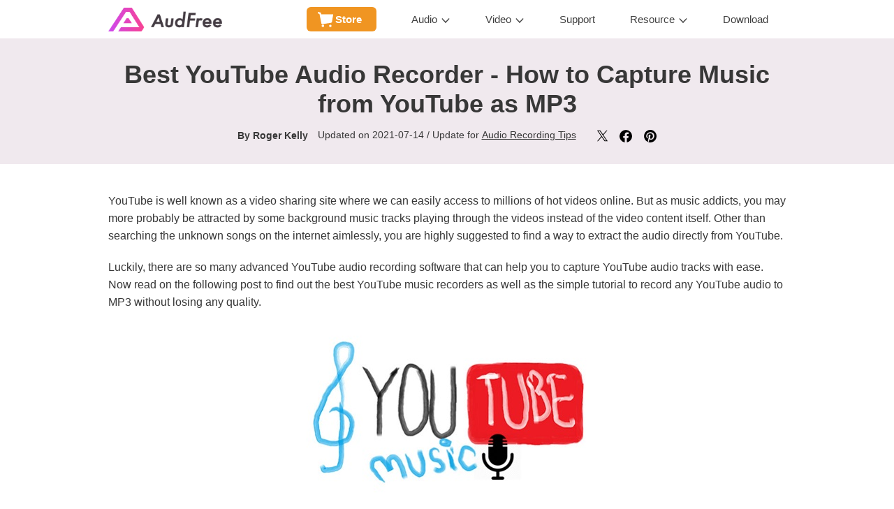

--- FILE ---
content_type: text/html; charset=utf-8
request_url: https://www.audfree.com/audio-record/record-audio-from-youtube.html
body_size: 7859
content:
<!DOCTYPE html><html lang="en"><head>
		<meta charset="utf-8">
		<meta http-equiv="X-UA-Compatible" content="IE=edge,Chrome=1">
		<meta http-equiv="X-UA-Compatible" content="IE=9">
		<meta name="renderer" content="webkit">
		<meta name="viewport" content="width=device-width, initial-scale=1">
		<link href="https://images.audfree.com/css/reset.css" rel="stylesheet">
		<link href="https://images.audfree.com/css/common.css" rel="stylesheet">
		<link rel="Shortcut Icon" href="https://images.audfree.com/images/audfree.ico">
		<link rel="Bookmark" href="https://images.audfree.com/images/audfree.ico">
		<link href="https://images.audfree.com/css/article.css" rel="stylesheet">
		
		

        <title>Best Tools to Record Audio from YouTube</title>
<link rel="canonical" href="https://www.audfree.com/audio-record/record-audio-from-youtube.html">
        <meta name="description" content="We are introducing free and paid YouTube audio captures in this post and the complete tutorial on how to easily record music from YouTube with these smart audio recorders.">
		<meta name="keywords" content="record youtube music, capture audio from youtube, youtube audio capture, free youtube music recorder">
	
  
  <script>
    window.wdata = window.wdata || {};

    wdata.content_group = 'Article';

    wdata.wac = '(notset)';

    wdata.wt1;
    wdata.wt2;
    wdata.wt3;
</script>
  

 

<script>(function(w,d,s,l,i){w[l]=w[l]||[];w[l].push({'gtm.start':
new Date().getTime(),event:'gtm.js'});var f=d.getElementsByTagName(s)[0],
j=d.createElement(s),dl=l!='dataLayer'?'&l='+l:'';j.async=true;j.src=
'https://www.googletagmanager.com/gtm.js?id='+i+dl;f.parentNode.insertBefore(j,f);
})(window,document,'script','dataLayer','GTM-MXTNDV2');</script>

</head>
	<body class="article-body">
<noscript><iframe src="https://www.googletagmanager.com/ns.html?id=GTM-MXTNDV2" height="0" width="0" style="display:none;visibility:hidden"></iframe></noscript>
 
<div class="header"> 
	<div class="josh-wrap clearfix">
		<a href="https://www.audfree.com/" class="logo">
			<img width="163" height="34" src="https://images.audfree.com/images/logo.png" class="logo-img" alt="Logo">
		</a>
		<button type="button" class="navbar-toggle collapsed" data-target="#navbar-collapse-1">
			<span class="sr-only">Toggle navigation</span>
			<span class="icon-bar"></span>
			<span class="icon-bar"></span>
			<span class="icon-bar"></span>
		</button>
		<div class="nav-top clearfix" id="navbar-collapse-1">
			
			<div class="main-menu navbar-collapse collapse clearfix">
				<ul>
					<li class="li-store">
						<a href="https://www.audfree.com/store.html" data-id="store">Store</a>
					</li>
					<li class="li-product">
						<a href="javascript:;" data-id="product">Audio</a>
						
						<div class="subNavigation subNavigation-audio">
							<div class="flex">
								<dl>
									<dd>
										<div class="prd-box">
											<a href="https://www.audfree.com/streaming-audio-recorder/">
												<div class="img"><img src="https://images.audfree.com/images/nav/streaming-audio-recorder.png" alt="streaming-audio-recorder"></div>
												<div class="text">
													<p class="h4">
														Streaming Audio Recorder
														<span class="tip" style="background-color: #1baef3;">NEW</span>
													</p>
													<p class="desc">Convert Any Streaming Music to MP3</p>
												</div>
											</a>
										</div>
									</dd> 
									
									<dd>
										<div class="prd-box">
											<a href="https://www.audfree.com/spodable/">
												<div class="img"><img src="https://images.audfree.com/images/nav/spodable.png" alt="spodable">
												</div>
												<div class="text">
													<p class="h4">
														Spotify Music Converter
														<span class="tip" style="background-color: #f244a2;">HOT</span>
													</p>
													<p class="desc">Download and Convert Spotify to MP3</p>
												</div>
											</a>
										</div>
									</dd>
									
									<dd>
										<div class="prd-box">
									
											<a href="https://www.audfree.com/tidable/">
												<div class="img"><img src="https://images.audfree.com/images/nav/tidable.png" alt="tidable"></div>
												<div class="text">
												
													<p class="h4">
														Tidal Music Converter
														<span class="tip" style="background-color: #f244a2;">HOT</span>
													</p>
													<p class="desc">Download Tidal HiFi Music to WAV, FLAC</p>
												</div>
											</a>
										</div>
									</dd>
						
									
									<dd>
										<div class="prd-box">
									
											<a href="https://www.audfree.com/auditior/">
												<div class="img"><img src="https://images.audfree.com/images/nav/auditior.png" alt="auditior">
												</div>
												<div class="text">
												
													<p class="h4">Apple Music Converter</p>
													<p class="desc">Convert Apple Music to MP3, FLAC</p>
												</div>
											</a>
										</div>
									</dd>
			
									
								</dl>
								
								<dl>
									<dd>
										<div class="prd-box">
											
											<a href="https://www.audfree.com/audible-converter/">
												<div class="img"><img src="https://images.audfree.com/images/nav/audible.png" alt="audible converter"></div>
												<div class="text">
													<p class="h4">
														Audible Converter
														<span class="tip" style="background-color: #1baef3;">NEW</span>
													</p>
													<p class="desc">Convert Audible Audiobooks to MP3, FLAC</p>
												</div>
											</a>
										</div>
									</dd>
									
									<dd>
										<div class="prd-box">
											<a href="https://www.audfree.com/amable/">
												<div class="img"><img src="https://images.audfree.com/images/nav/amable.png" alt="amable"></div>
												<div class="text">
													<p class="h4">
														Amazon Music Converter
													</p>
													<p class="desc">Download Amazon Music to MP3, FLAC</p>
												</div>
											</a>
										</div>
									</dd>
									
								
									<dd>
										<div class="prd-box">
											<a href="https://www.audfree.com/deezable/">
												<div class="img"><img src="https://images.audfree.com/images/nav/deezable.png" alt="deezable">
												</div>
												<div class="text">
													<p class="h4">Deezer Music Converter</p>
													<p class="desc">Convert Deezer Music to MP3, FLAC</p>
												</div>
											</a>
										</div>
									</dd>
									
									<dd>
										<div class="prd-box">
											<a href="https://www.audfree.com/audio-capture/">
												<div class="img"><img src="https://images.audfree.com/images/nav/capture.png" alt="capture"></div>
												<div class="text">
													<p class="h4">Audio Capture</p>
													<p class="desc">Capture any Sound from any Source</p>
												</div>
											</a>
										</div>
									</dd>
									
								</dl>
								
							</div>
						</div>
						
					</li>
					<li class="li-product">
						<a href="javascript:;" data-id="product">Video</a>
						
						<div class="subNavigation subNavigation-video">
							<div class="flex">
								<dl>
									<dd>
										<div class="prd-box">
											<a href="https://www.audfree.com/netflix-video-downloader/">
												<div class="img"><img src="https://images.audfree.com/images/nav/netflix.png" alt="netflix">
												</div>
												<div class="text">
													<p class="h4">
														Netflix Video Downloader
														
													</p>
													<p class="desc">Download Netflix Videos to MP4, MKV</p>
												</div>
											</a>
										</div>
									</dd>
									
								</dl>
								
							</div>
						</div>
						
					</li>
					<li>
						<a href="https://www.audfree.com/support.html" data-id="support">Support</a>
					</li>
					<li class="li-resources">
						<a href="javascript:;" data-id="resource">Resource</a>
						<div class="subNavigation subNavigation-resource">
							<div class="flex">
								<dl>
									<dd>
										<a href="https://www.audfree.com/spotify-music/">Spotify Tips</a>
									</dd>
									<dd>
										<a href="https://www.audfree.com/tidal-music/">Tidal Tips</a>
									</dd>
									<dd>
										<a href="https://www.audfree.com/apple-music-tips/">Apple Music Tips</a>
									</dd>
									<dd>
										<a href="https://www.audfree.com/audiobook/">Audiobooks</a>
									</dd>
									<a class="resource-more" href="https://www.audfree.com/resource.html">View More</a>
								</dl>
								
							</div>
						</div>
					</li>
					<li>
						<a href="https://www.audfree.com/download.html" data-id="download">Download</a>
					</li>
				</ul>
			</div>
			
		</div>
	</div>
</div>
<div class="product-nav nav-absulute scroll-top-bar">
			<div class="josh-wrap clearfix">
				<a href="https://www.audfree.com/audio-capture/" class="logo">
					<img src="https://images.audfree.com/images/audio-capture/40@2x.png" width="40" height="40" alt="Logo">
					<span>Audio Capture</span>
				</a>
				<a href="https://www.audfree.com/audio-capture/" class="active">Overview</a>
				<a href="https://www.audfree.com/audio-capture/user-guide.html">User Guide</a>
				<a href="https://www.audfree.com/audio-capture/tech-spec.html">Tech Specs</a>
				<a href="https://www.audfree.com/audio-capture/reviews.html">Reviews(<span class="reviews-count" data-title="AudFree Audio Capture">0</span>)</a>
				
				<div class="is-os is-os-win">
					<div class="down-cart">
						<a class="dc-download dc-win" href="https://download.audfree.com/AudioCapture.exe" id="capturewin-download-1">Download</a>
						<a class="dc-cart dc-win" href="https://www.audfree.com/purchase/audio-capture-for-win.html" id="capturewin-buypage-1">Buy Now</a>
					</div>
				</div>
				
				
				<div class="is-os is-os-mac" style="display: none;">
					<div class="down-cart">
						<a class="dc-download dc-mac" href="https://download.audfree.com/AudioCapture.dmg" id="capturemac-download-1">Download</a>
						<a class="dc-cart dc-mac" href="https://www.audfree.com/purchase/audio-capture-for-mac.html" id="capturemac-buypage-1">Buy Now</a>
					</div>
				</div>
				
			</div>
		</div>
		<div class="top-h1 v1">
			<div class="josh-wrap clearfix">
				<h1>Best YouTube Audio Recorder - How to Capture Music from YouTube as MP3</h1>
				<p class="top__info">
					<strong>By <a href="https://www.audfree.com/author/roger-kelly/">Roger Kelly</a></strong>
					<span>Updated on 2021-07-14 / Update for <a href="https://www.audfree.com/audio-record/">Audio Recording Tips</a></span>
					<span class="share-buttons">
						<a data-share="twitter" href="javascript:void(0)" rel="nofollow"><img width="17" height="17" src="https://images.audfree.com/images/article/share-twitter.svg" alt="twitter"></a>
						<a data-share="facebook" href="javascript:void(0)" rel="nofollow"><img width="18" height="18" src="https://images.audfree.com/images/article/share-facebook.svg" alt="facebook"></a>
						<a data-share="pinterest" href="javascript:void(0)" rel="nofollow"><img width="20" height="20" src="https://images.audfree.com/images/article/share-pinterest.svg" alt="pinterest"></a>
					</span>
				</p>
			</div>
		</div>
		
		
		
		<div class="art-content">

		
		<div class="art-summery">
			<div class="josh-wrap clearfix">
				<p>YouTube is well known as a video sharing site where we can easily access to millions of hot videos online. But as music addicts, you may more probably be attracted by some background music tracks playing through the videos instead of the video content itself. Other than searching the unknown songs on the internet aimlessly, you are highly suggested to find a way to extract the audio directly from YouTube. </p>
				<p>Luckily, there are so many advanced YouTube audio recording software that can help you to capture YouTube audio tracks with ease. Now read on the following post to find out the best YouTube music recorders as well as the simple tutorial to record any YouTube audio to MP3 without losing any quality.</p>
				<p><img alt="youtube audio recorder" width="435" height="259" src="https://images.audfree.com/images/resource/capture-youtube-music.jpg" loading="lazy"></p>
				<div class="nav-content active">
					<div class="nav-content-title">
						<span>Table of Content</span>
						<img alt="table of content" src="https://images.audfree.com/images/article/triangle.svg" loading="lazy">
					</div>
					<ul class="nav-content-ul">
						<li><a href="#step1">Part 1. Free Online YouTube Audio Recorder</a></li>
						<li><a href="#step2">Part 2. Record YouTube Audio with Desktop App</a></li>
						<li><a href="#step3">Part 3. Conclusion &amp; Suggestion</a></li>
					</ul>
				</div>
			</div>
		</div>
		
		
		
		<div class="art-step art-step1" id="step1">
		  <div class="josh-wrap clearfix">
			<h2>Method 1. Record Audio from YouTube with Free Online Recorder</h2>				
			  <p>Among all the YouTube audio capturing solutions, the easiest way is using a free online service to record YouTube audios to MP3. One of such free streaming audio recorders you can try is Online Video Converter. As its name suggests, this freeware is aiming to help you download and convert YouTube videos to other formats. In other words, it can also be used to extract audio tracks from any YouTube video and save the music as MP3. You can simply follow the steps below to begin recording music from YouTube for free online.</p>
            <p style="text-align:center"><img alt="online youtube to mp3 converter" width="700" height="338" src="https://images.audfree.com/images/resource/online-video-converter.jpg" loading="lazy"></p>
			  <p><strong class="ar-text-color">Step 1.</strong> Go to YouTube to browse the video from which you want to capture the audio track. Then copy URL of the YouTube video file. </p>
			  <p><strong class="ar-text-color">Step 2.</strong> Access to Online Video Converter through the internet.</p>
			  <p><strong class="ar-text-color">Step 3.</strong> Paste the YouTube video URL in the target box of Online Video Converter.</p>
			  <p><strong class="ar-text-color">Step 4.</strong> Set output format as MP3. Then hit Convert button.</p>
		    <p><strong class="ar-text-color">Step 5.</strong> After conversion, click Download button to save the extracted MP3 audio on your computer.</p>
            <p>The advantage of using online audio recorder is that it's free and not requiring extra software to be installed on your PC. But the downside of this kind of tool is it's not as stable as desktop audio recording software and may contain ads in the output file. So if you are looking for a more versatile YouTube music recorder, you can choose the paid streaming audio capture recommended in the following part.</p>
		  </div>
		</div>
		
        
        
		<div class="art-step art-step2" id="step2">
			<div class="josh-wrap clearfix">
			<h2>Method 2. Record YouTube Audio as MP3 with AudFree Audio Capture</h2>				
				<p>To record YouTube audios as MP3 while keeping the lossless quality, you are suggested to test <a href="https://www.audfree.com/audio-capture/">AudFree Audio Capture</a>, one of the most powerful audio recording app. It can losslessly capture any YouTube song and other streaming music tracks. In addition to that, it's able to record all types of sound playing on your computer and save the recordings to MP3, AAC, WAV, and other popular formats. With this smart tool, you can easily listen to any YouTube music offline on any device and player.</p>
			  <div class="ar-download-box">
					<div class="d-box">
					<h2>AudFree Streaming Audio Capture</h2>
					<div class="ardb-content clearfix">
						<div class="img">
							<img alt="audfree audio capture" src="https://images.audfree.com/images/resource/audio-capture.png" loading="lazy">
						</div>
						<div class="text">
							<ul>
								<li>Losslessly record music from YouTube</li>
								<li>Capture all types of sound on computer</li>
								<li>Convert recorded audios to MP3, AAC, WAV, etc.</li>
								<li>Grab multiple tracks simultaneously</li>
							</ul>
							<div class="btn-box-two clearfix">
								<div class="btn-download-box">
									<a href="https://download.audfree.com/AudioCapture.dmg" class="btn-download btn-download-mac">Download</a>
								</div>
								<div class="btn-download-box">
									<a href="https://download.audfree.com/AudioCapture.exe" class="btn-download btn-download-win">Download</a>
								</div>
							</div>
						</div>
					</div>
					</div>
				</div>
				<p>The following tutorial will show you how to use AudFree Audio Capture to record YouTube audio and save the music tracks as MP3 step by step.</p>
				<dl class="dl-step">
					<dt><span>Step 1. </span>Launch AudFree Audio Capture and Set Up Recordings</dt>
					<dd><img alt="set up audfree streaming audio recorder" width="650" height="434" src="https://images.audfree.com/images/audio-capture/main-mac.png" loading="lazy"></dd>				
                    	<dd>Once you launch AudFree Audio Capture on your Mac or Windows, you'll see the '<strong>Select/Add an App</strong>' section on the top line. Hit it and simply click the '<strong>+</strong>' button to add a needed app you want to record audio from.</dd>
				</dl>				
				<dl class="dl-step">
					<dt><span>Step 2. </span>Select Output Audio Format</dt>
					<dd><img alt="set output format as mp3" width="650" height="434" src="https://images.audfree.com/images/audio-capture/format-mac.png" loading="lazy"></dd>
					<dd>Before starting recording YouTube music, you should go to the bottom-left corner to find the '<strong>Format</strong>' bar and set the output format as MP3 or other common formats such as WAV, AAC, M4A, M4B, FLAC on the '<strong>Audio</strong>' list. If you want to adjust the output audio quality, you can then click the '<strong>Edit</strong>' button to open a new window.</dd>
				</dl>
				
				<dl class="dl-step">
					<dt><span>Step 3. </span>Start Recording Audio from YouTube</dt>
					<dd><img alt="record youtube audios" width="650" height="435" src="https://images.audfree.com/images/audio-capture/capturing-mac.png" loading="lazy"></dd>
					<dd>In the main window of AudFree Audio Capture, hit '<strong>Start</strong>' to launch your selected app. Next, please play audio from YouTube and the tool start working. You'll see a recording task being created in AudFree automatically. If you have multiple audio tracks to record, you can simply play them at the same time and the AudFree Audio Capture will record them in real-time and intelligently divide the whole recording into individual tracks correctly.</dd>
				</dl>
                <dl class="dl-step">
					<dt><span>Step 4. </span>Edit Recorded Audio</dt>
					<dd><img alt="save youtube audio as mp3" width="650" height="434" src="https://images.audfree.com/images/audio-capture/split-mac.png" loading="lazy"></dd>
					<dd>To stop recording, simply close your selected app or hit the '<strong>Stop</strong>' button from AudFree. Then you can click the '<strong>Trim</strong>' icon in each audio column to split the audio into small clips. Or, click the '<strong>Edit Tag</strong>' option to edit ID3 tags manually, including the music cover, title, artist, year, and more. Once done, click the big '<strong>Save</strong>' button and it will store the recorded tracks as MP3 with high quality on your computer.</dd>
				</dl>
			<div class="article-buy-box clearfix">
<div class="btn-box">
<a href="https://www.audfree.com/purchase/audio-capture-for-mac.html" class="btn-buy btn-buy-mac" ga-ec="capturemac" ga-ea="buypage" ga-el="article-btn-box" id="capturemac-buypage"><span>Buy Now</span></a>
</div>
<div class="btn-box">
<a href="https://www.audfree.com/purchase/audio-capture-for-win.html" class="btn-buy btn-buy-win" ga-ec="capturewin" ga-ea="buypage" ga-el="article-btn-box" id="capturewin-buypage"><span>Buy Now</span></a>
</div>
</div>
</div>
</div>
		
        
       <div class="art-step art-step3" id="step3">
			<div class="josh-wrap clearfix">
				<h2>Sum Up: Which YouTube Audio Recorder Should You Choose?</h2>				
				<p>Both Online Video Converter and AudFree Audio Capture are working great in recording music from YouTube. If you are starters who prefer straightforward and simple recorder, Online Video Converter could be your best choice as it doesn't require any technical skills. But if you consider much about the performance and output audio quality, you are suggested to switch to AudFree Audio Capture instead as it's more advanced and stable.</p>
      <div class="btn-box-two clearfix">
<div class="btn-download-box">
<a href="https://download.audfree.com/AudioCapture.dmg" class="btn-download btn-download-mac">Download</a>
</div>
<div class="btn-download-box">
<a href="https://download.audfree.com/AudioCapture.exe" class="btn-download btn-download-win">Download</a>
</div>
</div>
</div>
</div>
       
	
		
		<div class="posted-by v1">
			<div class="josh-wrap clearfix">
				<div class="flex-container">
					<div class="avator-box">
						<a href="https://www.audfree.com/author/roger-kelly/"><img class="avator-img" width="70" height="70" alt="Roger Kelly" src="https://images.audfree.com/images/author/roger-kelly@2x.png" loading="lazy"></a>
						<div class="avator-info">
							<h3>
								<a href="https://www.audfree.com/author/roger-kelly/">Roger Kelly</a>
								<span class="share-buttons">
									<a href="https://twitter.com/AudfreeSoft" target="_blank" rel="nofollow"><img width="16" height="16" alt="twitter" src="https://images.audfree.com/images/article/share-twitter.svg" loading="lazy"></a>
								</span>
							</h3>
							<p>Staff Editor</p>
						</div>
					</div>
					<div class="rating-box">
						<div class="jw-rate" id="rate-author"></div>
            <div class="rate-tips">(Click to rate this post)</div>
					</div>
				</div>
				<div class="author-desc">Roger Kelly has been dedicated in content creation about music streaming services and technology for over 6 years. He is an expert and computer geek to provide fixes and tips about various recorders and Amazon Music.</div>
			</div>
		</div>
		

		</div>
		
		
		
		<div class="related-art">
			<div class="josh-wrap clearfix">
				<div class="img">
					<img src="https://images.audfree.com/images/article/related.png" alt="related articles">
					<p>Related Articles</p>
				</div>
				<div class="link-box clearfix">
					<div class="link">
						<a href="https://www.audfree.com/audio-record/top-streaming-audio-recorder.html">Best Streaming Audio Recorders</a>
                         <a href="https://www.audfree.com/spotify-music/record-music-from-spotify.html">Record Spotify Music as MP3</a>
                          <a href="https://www.audfree.com/tidal-music/how-to-download-music-from-tidal.html">Download  Music from Tidal</a>
                          <a href="https://www.audfree.com/audio-record/download-audio-from-tumblr.html">Record  Audio from Tumblr</a>
                          <a href="https://www.audfree.com/audio-record/download-songs-from-gaana.html">Download Songs from Gaana</a>
				<a href="https://www.audfree.com/audio-record/download-music-from-pandora.html">Download Pandora Music</a><a href="https://www.audfree.com/audio-record/record-audio-on-windows-10.html">Record Audio on Windows 10</a><a href="https://www.audfree.com/audio-record/youtube-music-downloader.html">5 Best YouTube Music Downloader &amp; Converter</a></div>
					
				</div>
			</div>
		</div>
		
		
		<div class="tkApp-loadJS" data-url="https://images.audfree.com/js/frog-reviews/frogReviews.js" data-delay="9500"></div>
		<div class="tkApp-loadCSS" data-url="https://images.audfree.com/css/reviews/article.css" data-delay="9500"></div>
		<div class="frog-review-wrap frog-review-tag" style="display: none;" data-theme-title data-show-rating="false" data-show-rate-title="false" data-form-rate-title="Rate this article:" data-form-content-title="Comments" data-reply-type="author" data-succuss-msg="Add Comment Success">
			<div class="josh-wrap clearfix">
				<h2 class="index-title-head">Leave a comment</h2>
	            <div id="reviews" style="min-height: 100px;"></div>
		    </div>
		</div>
		
        
		
		<div class="breadcrumb">
			<div class="josh-wrap clearfix">
				<a href="https://www.audfree.com/">Home</a>
				<img src="https://images.audfree.com/images/breadcrumb.png" alt="breadcrumb">
				<a href="https://www.audfree.com/audio-record/">Audio Record</a>
				<img src="https://images.audfree.com/images/breadcrumb.png" alt="breadcrumb">
				<span>Best Ways to Capture Audio from YouTube</span>
			</div>
		</div>
		

		


<div class="footer">  
	<div class="josh-wrap">
		<div class="flex">
			<div class="foot-item">
				<div class="foot-logo">
					<a href="https://www.audfree.com/">
						<img src="https://images.audfree.com/images/footer-logo.png" alt="audfree logo">
					</a>
				</div>

				<div class="foot-center">
					<a class="foot-center-btn foot-center-btn__product" href="https://www.audfree.com/store.html">Product
						Center</a>
					<a class="foot-center-btn foot-center-btn__download" href="https://www.audfree.com/download.html">Download
						Center</a>
				</div>

				<div class="foot-language">
					<div class="language-selector__toggle">
						<span>Change Language</span>
						<span class="toggle-arrow"></span>
					</div>
					<div class="language-selector__nav">
						<a href="https://www.audfree.com/" class="language-selector__a active">English</a>
						<a href="https://www.audfree.jp/" class="language-selector__a">日本語</a>
						<a href="https://www.audfree.de/" class="language-selector__a">Deutsch</a>
					</div>
				</div>

			</div>
			<div class="foot-item">
				<div class="foot-link">
					<p class="h4">Products<span class="arrow"></span></p>
					<p><a href="https://www.audfree.com/streaming-audio-recorder/">Streaming Audio Recorder</a></p>
					<p><a href="https://www.audfree.com/spodable/">Spotify Music Converter</a></p>
					<p><a href="https://www.audfree.com/tidable/">Tidal Music Converter</a></p>
					<p><a href="https://www.audfree.com/auditior/">Apple Music Converter</a></p>
					<p><a href="https://www.audfree.com/audible-converter/">Audible Converter</a></p>
					<p><a href="https://www.audfree.com/amable/">Amazon Music Converter</a></p>
					<p><a href="https://www.audfree.com/deezable/">Deezer Music Converter</a> </p>
					<p><a href="https://www.audfree.com/netflix-video-downloader/">Netflix Video Downloader</a></p>
				</div>
			</div>
			<div class="foot-item">
				<div class="foot-link">
					<p class="h4">Company<span class="arrow"></span></p>
					<p><a href="https://www.audfree.com/about.html">About AudFree</a></p>
					<p><a href="https://www.audfree.com/terms-of-use.html">Terms of Use</a></p>
					<p><a href="https://www.audfree.com/privacy.html">Privacy Policy</a></p>
					<p><a href="https://www.audfree.com/affiliate.html">Business</a></p>
					<p><a href="https://www.audfree.com/audfree-copyright-statement.html">Copyright Statement</a></p>
					<p><a href="https://www.audfree.com/sitemap.html">Sitemap</a></p>
				</div>
			</div>
			<div class="foot-item">
				<div class="foot-link">
					<p class="h4">Support<span class="arrow"></span></p>
					<p><a href="https://www.audfree.com/support.html">Support Center</a></p>
					<p><a href="https://www.audfree.com/faqs.html">FAQS</a></p>
					<p><a href="https://www.audfree.com/refund-policy.html">Update & Refund</a></p>
					<p><a href="https://www.audfree.com/get-free-license.html">Get Free License</a></p>
				</div>
			</div>
			<div class="foot-item">
				<div class="foot-subscribe">
					<p class="h3">FOLLOW US</p>
					<div class="subscribe__entry">
						<a class="entry-item twitter" href="https://twitter.com/AudfreeSoft" rel="nofollow">
							<img height="30" width="30" src="https://images.audfree.com/images/footer/subscribe/twitter.svg"
								alt="twitter">
						</a>
						<a class="entry-item pinterest" href="https://www.pinterest.com/AudfreeSoft/" rel="nofollow">
							<img height="30" width="30" src="https://images.audfree.com/images/footer/subscribe/pinterest.svg"
								alt="pinterest">
						</a>
						<a class="entry-item youtube" href="https://www.youtube.com/channel/UCX_Lbeff7rL4xk3eFtDbtpA"
							rel="nofollow">
							<img height="30" width="30" src="https://images.audfree.com/images/footer/subscribe/youtube.svg"
								alt="youtube">
						</a>
					</div>
				</div>

				<div class="foot-newsletter">
					<p class="h4">Newsletter</p>
					<form method="post" onsubmit="javascript:return false;" name="newsletter_sign" class="clearfix">
						<div class="nl-wrap clearfix">
							<input class="nl-text" type="email" name="email" placeholder="Email *" maxlength="125" required>
							<input class="nl-submit" type="submit" value="Subscribe">
						</div>
						<div class="message" data-success-msg="Thanks for subscribing!"></div>
					</form>
				</div>

			</div>
		</div>
		<div class="foot-copyright">Copyright ©2026 AudFree. All Rights Reserved.</div>
	</div>
</div>



<script type="text/javascript" src="https://images.audfree.com/js/jquery-1.12.4.min.js"></script>
<script type="text/javascript" src="https://images.audfree.com/js/common.js"></script>
<script>

  function ga2wGa4Event(method, event, ec, ea, el, ev) {
    if (!event || !ec || !ea) {
      return;
    }

    var eventParameters = {
      'event': 'w' + event,
      'wp1': ec,
      'wp2': ea
    };

    if (el) {
      eventParameters.wp3 = el;
    }

    if (ev) {
      eventParameters.wp4 = ev;
    }

    wGa4Event(eventParameters);
  }
</script>

<script type="text/javascript">
			$(function(){

				heightLightNav('resource');


				$('.feature a').hover(function(){
					$('.feature a').removeClass('active');
					var $_this = $(this);
					$('.prd-jumbotron .detail .feaure-detail-item').removeClass('active');
					$(this).addClass('active');
					$('.prd-jumbotron .detail .feaure-detail-item').eq($(this).index()).addClass('active');

				});
			});
</script>
<script>
(function () {

  function toArr(list) {
  if(list.length) {
    return Array.prototype.slice.call(list)
  }
  return []
  }


  function browserRedirect() {
  var sUserAgent = navigator.userAgent.toLowerCase();
  var bIsIpad = sUserAgent.match(/ipad/i) == "ipad";
  var bIsIphoneOs = sUserAgent.match(/iphone os/i) == "iphone os";
  var bIsMidp = sUserAgent.match(/midp/i) == "midp";
  var bIsUc7 = sUserAgent.match(/rv:1.2.3.4/i) == "rv:1.2.3.4";
  var bIsUc = sUserAgent.match(/ucweb/i) == "ucweb";
  var bIsAndroid = sUserAgent.match(/android/i) == "android";
  var bIsCE = sUserAgent.match(/windows ce/i) == "windows ce";
  var bIsWM = sUserAgent.match(/windows mobile/i) == "windows mobile";
  if (bIsIpad || bIsIphoneOs || bIsMidp || bIsUc7 || bIsUc || bIsAndroid || bIsCE || bIsWM) {
    return 'phone';
  } else {
    return 'pc';
  }
  }


  function isDownloadLink(url) {
  var urlSuffix = url.slice(url.length - 4);
  return urlSuffix == '.exe' || urlSuffix == '.dmg';
  }


  function addDownladGuidanceListener(item) {
  item.addEventListener('click', function (e) {
    e.preventDefault();
    e.stopPropagation();
    console.log(this);
    var pathname = this.pathname;
    var index = pathname.lastIndexOf('/');
    var target = pathname.slice(index + 1, pathname.length - 4);
    if (hrefMap[target]) {
      window.location.href = window.location.origin + hrefMap[target];
    } else {
      window.location.href = item.getAttribute('href');
    }
  })
  }

  if (browserRedirect() == 'phone') {
  var downloadLinks = toArr(document.querySelectorAll('a[href*=".exe"], a[href*=".dmg"]'));
  var hrefMap = {
    'SpoDable': '/spodable/mobile-download-guidance.html',
    'TidableMusicConverter': '/tidable/mobile-download-guidance.html',
    'Auditior': '/auditior/mobile-download-guidance.html',
    'Amable': '/amable/mobile-download-guidance.html',
    'Deezable': '/deezable/mobile-download-guidance.html',
    'AudioCapture': '/audio-capture/mobile-download-guidance.html',
    'AudibleConverter': '/audible-converter/mobile-download-guidance.html',
	  'StreamingAudioRecorder': '/streaming-audio-recorder/mobile-download-guidance.html',
    'NetflixVideoDownloader': '/netflix-video-downloader/mobile-download-guidance.html'
  }
  downloadLinks.forEach(function (item) {
    if (isDownloadLink(item.getAttribute('href'))) {
    addDownladGuidanceListener(item);
    }
  });
  }
})();
</script>


<script async="" src="https://images.audfree.com/js/lazysizes.js"></script>
</body></html>

--- FILE ---
content_type: application/javascript; charset=utf-8
request_url: https://images.audfree.com/js/common.js
body_size: 23944
content:
String.prototype.trim =
  String.prototype.trim ||
  function () {
    return this.replace(/^\s+|\s+$/g, "");
  };

if (window.NodeList && !NodeList.prototype.forEach) {
  NodeList.prototype.forEach = Array.prototype.forEach;
}

document.querySelectorAll('a').forEach(item => {
  var href = item.getAttribute('href')
  var onclickStr = item.getAttribute('onclick')
  var match = null
  if (onclickStr) {
    var matchR = onclickStr.match(/window\.open\('([^']+)'/);
    matchR.length > 1 ? match = matchR[1] : null;
  }
  if ((href === '#' || !href) && match) {
    item.addEventListener('click', function (e) {
      e.preventDefault()
    })
    item.href = match
  }
})


var tkHooks = {};
(function () {
  var queue = new Array();

  function addAction(hook, func) {
    queue[hook] = new Array();
    if (typeof func == "function") {
      queue[hook].push(func);
    } else if (typeof func == "string") {
      queue[hook].push(window[func]);
    }
  }

  function doAction(hook) {
    var parameters = Array.prototype.slice.call(arguments, 1);
    var functions = queue[hook];
    if (typeof functions == "undefined") {
      return;
    }
    for (var i = 0; i < functions.length; i++) {
      call_user_func_array(functions[i], parameters);
    }
    return true;
  }

  function call_user_func_array(cb, parameters) {
    if (typeof cb === "string") {
      func =
        typeof this[cb] === "function"
          ? this[cb]
          : (func = new Function(null, "return " + cb)());
    } else if (cb instanceof Array) {
      func =
        typeof cb[0] == "string"
          ? eval(cb[0] + "['" + cb[1] + "']")
          : (func = cb[0][cb[1]]);
    } else if (typeof cb === "function") {
      func = cb;
    }
    if (typeof func != "function") {
      throw new Error(func + " is not a valid function");
    }
    if (typeof parameters == "undefined") {
      var tmp_ary = [];
      var parameters = Array.prototype.slice.call(tmp_ary, 1);
    }
    return typeof cb[0] === "string"
      ? func.apply(eval(cb[0]), parameters)
      : typeof cb[0] !== "object"
        ? func.apply(null, parameters)
        : func.apply(cb[0], parameters);
  }

  var api = {
    addAction: addAction,
    doAction: doAction,
  };

  this.tkHooks = api;
})();

var TKHOOKS_COOKIE_PRIVACY = "cookie_privacy"; 
var TKHOOKS_GOT_PRIVACY = "got_privacy"; 

function faqList(selector) {
  var $faqList = $(selector ? selector : ".faq-list");

  var initFaqItemHeight = function (container) {
    if (container.length) {
      var $li = container.find("li");
      $li.each(function () {
        setFaqItemHeight($(this));
      });
    }
  };

  var setFaqItemHeight = function ($li) {
    var liHeight = $li.find('h2').outerHeight();
    if ($li.hasClass("active")) {
      var pHeight = $li.find("p").outerHeight();
      if (!pHeight) {
        pHeight = 0;
      }
      var gap = parseInt($li.css("gap"));
      if (!gap) {
        gap = 0;
      }
      liHeight += (pHeight + gap);
    }
    var paddingTop = parseInt($li.css("padding-top"));
    if (!paddingTop) {
      paddingTop = 0;
    }
    var paddingBottom = parseInt($li.css("padding-bottom"));
    if (!paddingBottom) {
      paddingBottom = 0;
    }
    liHeight += (paddingTop + paddingBottom);
    $li.css("height", liHeight + "px");
  };

  var clickFaq = function (container) {
    container.find("li").click(function () {
      var $activeFaq = container.find("li.active");
      if ($activeFaq.length && $activeFaq[0] !== this) {
        $activeFaq.removeClass("active");
        setFaqItemHeight($activeFaq);
      }
      var $this = $(this);
      $this.toggleClass("active");
      setFaqItemHeight($this);
    });
  };

  var unclickFaq = function () {
    $faqList.find("li").off("click");
  };

  var init = function () {
    $faqList.each(function () {
      var container = $(this);
      initFaqItemHeight(container);
      clickFaq(container);
    });
  };

  var uninit = function () {
    unclickFaq();
  };

  if ($faqList.length) {
    init();

    $(window).resize(throttle(function () {
      uninit();
      init();
    }, 200));
  }
}

$(function () {
  var platform = detectPlatform() == "Win" ? "win" : "mac";
  $(".main-menu li").hover(
    function () {
      if(window.innerWidth <= 992 && window.innerWidth > 768) {
        $(this).removeClass('hover-active')
        $(this).addClass('hover-active')
      }
      if (window.innerWidth > 768) {
        $(this).find(".subNavigation").stop().fadeIn(250);
      }
    },
    function () {
      if(window.innerWidth <= 992 && window.innerWidth > 768) {
        $(this).removeClass('hover-active')
      }
      if (window.innerWidth > 768) {
        $(this).find(".subNavigation").stop().fadeOut(250);
      }
    }
  );

    $(".main-menu li").click(function (e) {
    if (window.innerWidth <= 768) {
      e.stopPropagation(); 

      var $this = $(this);

      $(".main-menu li").not($this).removeClass('hover-active').find(".subNavigation").stop().fadeOut(250);

      $this.toggleClass('hover-active');
      if ($this.hasClass('hover-active')) {
        $this.find(".subNavigation").stop().fadeIn(250);
      } else {
        $this.find(".subNavigation").stop().fadeOut(250);
      }
    }
  });

  $(".navbar-toggle").click(function () {
    if (window.innerWidth <= 768) {
      $(this).toggleClass('active');
      if ($(this).hasClass('active')) {
        $('body').css('overflow','hidden');
        $('.header .shadow-box').addClass('show')
      } else{
        $('body').css('overflow','');
        $('.header .shadow-box').removeClass('show')
      }
    }
    var $taget_id = $($(this).attr("data-target"));
    $taget_id.slideToggle();
  });
  $(".choose-country").click(function () {
    $("#languageSelectLanguages").toggle();
  });

  $(".drm-modal-act").click(function () {
    var youtube = $(this).attr("data-youtube");
    var url =
      "https://www.youtube.com/embed/" +
      youtube +
      "?version=3&autoplay=1&rel=0&mute=1";
    var target = $(this).attr("data-target");
    if (target) {
      $(target).find("iframe").attr("src", url);
      $(target).fadeIn();
      $(target)
        .find(".close")
        .click(function () {
          $(target).fadeOut();
        });
    } else {
    }
  });
  $(".drm-modal .close").click(function () {
    var ff = document.getElementById("modal-youtube");
    var iframe = ff.getElementsByTagName("iframe");
    iframe[0].setAttribute("src", "");
  });
  $(".drm-modal").click(function (e) {
    $(this).fadeOut();
    e.stopPropagation();
  });
  $(".modal-dialog").click(function (e) {
    $(".drm-modal").show();
    e.stopPropagation();
  });
  if ($(".scroll-top-bar").length) {
    checkScrollTopBarStatus();
    $(window).scroll(function () {
      checkScrollTopBarStatus();
    });
  }
  function checkScrollTopBarStatus() {
    var stb_top = $(".scroll-top-bar-offset").offset() ? $(".scroll-top-bar-offset").offset().top : 230;
    if ($(window).scrollTop() > stb_top) {
      $(".scroll-top-bar").show();
    } else {
      $(".scroll-top-bar").hide();
    }
  }
  if (window.innerWidth <= 768) {
    $('.header').append('<div class="shadow-box"></div>');
    $('.header .josh-wrap').append('<a class="store-m"></a>');
    $('.header .josh-wrap .store-m').attr('href', $('.header .nav-top .li-store a').attr('href'));
    $('.footer .foot-item .foot-subscribe').insertAfter('.footer .foot-item .foot-center');
  }
  gotop();
  reviewsCount();
  newsletterSign();
  if (tkApp.getCookie("end_privacy") == "") {
  }
  lazyLoadMedia();

  if ($(".tkApp-loadJS").length) {
    $(".tkApp-loadJS").each(function () {
      var url = $(this).data("url");
      var delay = $(this).data("delay");
      var callback = $(this).data("callback");
      tkApp.loadJS(url, callback, delay);
    });
  }
  if ($(".tkApp-loadCSS").length) {
    $(".tkApp-loadCSS").each(function () {
      var url = $(this).data("url");
      var delay = $(this).data("delay");
      tkApp.loadCss(url, null, delay);
    });
  }
  if ($(".prd-os-swicth .prd-os-btn").length > 0) {
    $(".prd-os-swicth .prd-os-btn").click(function () {
      swicth_os($(this).data("os"));
    });
  }

  stickyBox();

  if ($(".art-content table").length > 0) {
    $(".art-content table").each(function () {
      if ($(this).hasClass('info-table-v1')) {
        $(this).wrap('<div class="af-table-wrapper af-table-wrapper-v1"></div>').parent().wrap('<div class="af-table-container"></div>');
      } else {
        $(this).wrap('<div class="af-table-wrapper"></div>').parent().wrap('<div class="af-table-container"></div>');
      }

          });
  }
  if ($('.ar-faqs .ar-faqs-item').length > 0) {
    $('.ar-faqs .ar-faqs-item').click(function() {
      var $this = $(this);
      if ($this.hasClass('active')) {
        $this.removeClass('active');
      } else {
        $('.ar-faqs .ar-faqs-item').removeClass('active');
        $this.addClass('active');
      }
  });
  }
  faqList('.faq-list');
});
if ($('.ar-download-box')) {
  $('.ar-download-box .btn-download-mac').parent().addClass('is-os is-os-mac')
  $('.ar-download-box .btn-download-win').parent().addClass('is-os is-os-win')
  $('.ar-download-box h2').replaceWith(function () {
    return $('<div class="title">').append($(this).contents());
  });
}
function articleBtnPlatform(btnEle,baseClass) {
  if ($(btnEle).length > 0) {
    var platform = detectPlatform();

    $(btnEle).each(function (i, item) {
      var $item = $(item);

      if (platform === 'Win') {
        $item.parent().css('display', $item.hasClass(baseClass + '-win') ? 'block' : 'none');
      } else {
        $item.parent().css('display', $item.hasClass(baseClass + '-mac') ? 'block' : 'none');
      }
    });
  }
}
function articleSidebarM() {
  $('body').append(`<div class="menu"></div><div class="overlay"></div>`);
  $('.nav-content:first .nav-content-title').append(`<div class="sidebar-close"></div>`)
  function toggleShowclass() {
    $('.overlay').toggleClass('show')
    $('.nav-content:first').toggleClass('show')
  }
  $('.menu').click(toggleShowclass)
  $('.overlay').click(toggleShowclass)
  $('.sidebar-close').click(toggleShowclass)
}
function articleReviewBtnM() {
  let $reviewBtn = $('<div class="article-review-btn"><svg xmlns="http://www.w3.org/2000/svg" width="20" height="21" viewBox="0 0 20 21" fill="none"><g clip-path="url(#clip0_148_13997)"><path d="M1.69302 19.6056C1.00561 19.6699 0.461447 19.0347 0.630353 18.3653L1.59347 14.5482L6.06772 19.1968L1.69302 19.6056ZM2.85954 12.9994L7.26785 17.5609L16.9583 7.89273L12.5064 3.41849L2.85954 12.9994ZM13.968 1.7155L18.3764 6.12382L19.6424 4.81417C19.6424 4.81417 20.1229 4.11577 19.9698 3.57046C19.8167 3.02515 17.0667 0.602528 16.7617 0.296349C16.4566 -0.00983055 15.8666 0.0348672 15.2118 0.58018C14.5569 1.12549 13.968 1.7155 13.968 1.7155Z" fill="white"/></g><defs><clipPath id="clip0_148_13997"><rect width="20" height="20" fill="white" transform="translate(0 0.107422)"/></clipPath></defs></svg>Leave a comment</div>')
  $('.frog-review-wrap').after($reviewBtn);
  if ($('.frog-review-wrap .reviews-form').length) {

      }
  $reviewBtn.click(function() {
    if ($('.frog-review-wrap .reviews-form').length) {
      let $div = $('<div></div>').css({
        width: '100vw',
        height: '100vh',
        background: 'rgba(0, 0, 0, 0.20)',
        position: 'fixed',
        left: 0,
        top: 0,
        'z-index': 9999
      }).addClass('reply-mask');
      $('body').append($div);
      $('.frog-review-wrap').addClass('active');
      $('.frog-review-wrap .review-form').addClass('reply-mask-form');
    }

      })
  $('.frog-review-wrap').on('click', '.reviews-form .close', function () {
    $('.reply-mask').remove();
    $('.review-form').removeClass("reply-mask-form");
    $('.frog-review-wrap').removeClass('active');
  });
}
if ($(window).width() <= 480 && $('.article-body').length) {
  articleBtnPlatform('.article-body .btn-download', 'btn-download');
  articleBtnPlatform('.article-body .btn-buy', 'btn-buy');
  articleSidebarM();
  articleReviewBtnM();
  if ($('.ar-download-box').length) {
    $('.ar-download-box').each(function() {
      let imgEle = $(this).find('.ardb-content > .img')
      if ($(this).find('.title').length) {
        $(this).find('.title').prepend(imgEle)
      } else {
        $(this).find('h2').prepend(imgEle)
      }
      ;
    })
  }
}


function reviewsCount() {
  if ($(".reviews-count").length) {
    var theme_list = {};
    $(".reviews-count").each(function () {
      var $this = $(this);
      var theme_title = $this.attr("data-title");
      if (theme_title && theme_list[escape(theme_title)]) {
        $this.text(theme_list[escape(theme_title)]);
        return true;
      }
      $.get(
        "https://api.audfree.com/api/appreview/all",
        { theme_title: theme_title, t: "count" },
        function (response) {
          var count = 0;
          if (response.status == true) {
            count = response.count;
          }
          $this.text(count);
          theme_list[escape(theme_title)] = count;
        }
      );
    });
  }
}

function heightLightNav(data_id) {
  if (data_id == "store") {
    $(".nav-store").addClass("active");
  } else {
    $(".main-menu ul a").each(function () {
      if ($(this).attr("data-id") == data_id) {
        $(this).parent("li").addClass("active");
      }
    });
  }
}

function detectPlatform() {
  var sUserAgent = navigator.userAgent;
  var isWin = navigator.platform == "Win32" || navigator.platform == "Windows";
  var isMac =
    navigator.platform == "Mac68K" ||
    navigator.platform == "MacPPC" ||
    navigator.platform == "Macintosh" ||
    navigator.platform == "MacIntel" || (/iPhone/i.test(navigator.userAgent));
  if (isMac) return "Mac";
  var isUnix = navigator.platform == "X11" && !isWin && !isMac;
  if (isUnix) return "Unix";
  var isLinux = String(navigator.platform).indexOf("Linux") > -1;
  if (isLinux) return "Linux";
  if (isWin) {
    return "Win";
  }
  return "other";
}

function top_banner_show(expried) {
  var now = new Date();
  $("body").on(
    "click",
    ".top_close_bg .closeBtn,.top_close_bg .closeBtn_new",
    function () {
      $(this).parents(".top_close_bg").slideUp();
      $(".absolute-header .header ").css("cssText", "top:0px;");
      tkApp.setCookie("top_banner_close", 15, 30 * 60 * 1000);
      $("body").css({ "padding-bottom": "0" });
      $(".scroll-top-bar").css({ top: "0" });
    }
  );
  if (tkApp.getCookie("top_banner_close") == 15) {
    $(".top_close_bg").hide();
    $("body").css({ "padding-top": "0" });
    $(".absolute-header .header").css({ top: "0" });
  }
  if (
    $(".disable_top_banner").length ||
    $(".top_close_bg").length ||
    tkApp.getCookie("top_banner_close") == 15
  ) {
    return;
  }

  tkHooks.addAction(TKHOOKS_GOT_PRIVACY, function () {
    $("body").css({ "padding-top": "0" });
    $(".totop").css({ bottom: "150px" });
    $(".absolute-header .header ").css({ top: "0" });
  });

  var local_origin = window.location.origin;
  var special_name = "black-friday";
  var event_category = "black-friday";
  var event_action = "black-friday-topBanner";
  var event_label = window.location.pathname;
  if (!event_label) {
    event_label = "/";
  }
  if (/promotion/.test(window.location.pathname)) {
    return;
  }
  $("body").prepend(
    "<div class=\"top_close_bg topb_b1\">" +
    "<span class=\"closeBtn_new\" onclick=\"wGa4Event({'event': 'wclick', " +
    "'wclick_name': '" + event_action + "-close', " +
    "'wclick_location': '" + event_action + "', " +
    "'wevent_group': '" + event_category + "'});\"></span>" +
    '<div class="josh-wrap re"><p class="close_banner row">' +
    '<a href="' + local_origin + "/promotion/" + special_name + "/\" " +
    "onclick=\"wGa4Event({'event': 'wclick', " +
    "'wclick_name': '" + event_action + "-clickin', " +
    "'wclick_location': '" + event_action + "', " +
    "'wevent_group': '" + event_category + "'});\"></a></p></div></div>" +
    "<style>body{padding-bottom:120px;}.top{position:relative;}.scroll-top-bar.nav-absulute{top:32px;}.top_close_bg{position:fixed;bottom:0;width:100%;z-index:100;display:none;" +
    "background:#f0f0f0 url(" + local_origin + "/promotion/" + special_name + "/images/top.png) repeat-x center center;}" +
    ".top_close_bg .re{position:relative !important;}.top_close_bg .closeBtn_new{" +
    "background:url(" + local_origin + "/images/top_b_close.png) no-repeat;position:absolute;top:0px;right:10.5%;width:29px;height:29px;cursor: pointer;z-index:10; cursor:pointer;}" +
    ".close_banner a {display: block; height: 80px;}#scrollUp{bottom: 150px;}.cookie-privacy{background-color:#f0f0f0 !important;}" +
    "@media (max-width: 1640px) {.top_close_bg .closeBtn_new{right:5px;}}" +
    "@media (max-width: 580px) {body{padding-top:60px;}.top_close_bg{background-size: 150% 100%;}.close_banner a {display: block; height: 70px;}.absolute-header .header {top:60px;}" +
    ".top_close_bg .closeBtn_new{width:20px;height: 20px;background-size: 100% 100%;}}</style>"
  );
  $(".top_close_bg").slideDown();

  tkHooks.addAction(TKHOOKS_COOKIE_PRIVACY, function () {
    $("body").css({
      "padding-top": "32px",
      "padding-bottom": "120px",
    });
    $(".absolute-header .header").css({
      top: "32px",
    });
    $(".cookie-privacy").css({
      top: "0",
      bottom: "auto",
      position: "absolute",
    });
  });

  var check_cp_bottom = function () {
    if (document.body.offsetWidth < 978) {
      var cp_checktimes = 0;
      var cp_timer = setInterval(function () {
        var cp_atshare = $("body").find(".at-share-dock-outer");
        if (cp_atshare.length) {
          if (cp_atshare.hasClass("at4-hide") == false) {
            $(".top_close_bg").css({ bottom: "49px" });
            clearInterval(cp_timer);
          }
        }
        cp_checktimes++;
        if (cp_checktimes > 18) {
          clearInterval(cp_timer);
        }
      }, 1000);
    } else {
      $(".top_close_bg").css({ bottom: "0" });
    }
  };

  check_cp_bottom();
  $(window).resize(function () {
    check_cp_bottom();
  });
}

function gotop() {
  if ($("#scrollUp").length == 0) {
    $("body").append('<a id="scrollUp" href="#top"></a>');
  }

  $(window).scroll(function () {
    var sc = $(window).scrollTop();
    if (sc > $(window).height()) {
      $("#scrollUp").css("display", "block");
    } else {
      $("#scrollUp").css("display", "none");
    }
  });

  $("#scrollUp").click(function () {
    $("body,html").animate({ scrollTop: 0 }, 650);
    return false;
  });
}

function newsletterSign() {
  var newsletter_url = "https://api.audfree.com/api/subscribe/submit";
  var $form = $('form[name="newsletter_sign"]');
  var $message = $form.find(".message");
  var $wrap = $form.find(".nl-wrap");
  var showMessage = function (msg) {
    if (msg) {
      $message.text(msg);
    }
    $message.fadeIn(900);
    var timeout = setTimeout(function () {
      $message.fadeOut(900);
    }, 5000);
    $message.click(function () {
      $message.fadeOut(900);
      clearTimeout(timeout);
    });
  };
  var success_msg = $message.data("success-msg")
    ? $message.data("success-msg")
    : "Thanks for subscribing!";
  $form.submit(function (data) {
    var email = $(this).find('input[name="email"]').val();
    if (!email) {
      return false;
    }
    var post_data = { email: email, first_name: email, last_name: email };
    $wrap.addClass("loading");
    $.post(newsletter_url, post_data, function (response) {
      $wrap.removeClass("loading");
      if (response.status == true) {
        showMessage(success_msg);
        return false;
      } else {
        showMessage(response.message);
        return false;
      }
    });
    return false;
  });
}

var tkApp = {};
tkApp.setCookie = function (cname, cvalue, timeStamp, g) {
  var d = new Date();
  var str = "";
  if (g) {
    str +=
      ";domain=." +
      location.hostname.split(".").reverse()[1] +
      "." +
      location.hostname.split(".").reverse()[0] +
      ";";
    str += "path=/;";
  }
  d.setTime(d.getTime() + timeStamp);
  var expires = "expires=" + d.toGMTString();
  document.cookie = cname + "=" + cvalue + "; " + expires + str;
};

tkApp.getCookie = function (cname) {
  var name = cname + "=";
  var ca = document.cookie.split(";");
  for (var i = 0; i < ca.length; i++) {
    var c = ca[i].trim();
    if (c.indexOf(name) == 0) return c.substring(name.length, c.length);
  }
  return "";
};

tkApp.loadJS = function (src, callback, lazy_time) {
  var doLoadJS = function (src, callback) {
    var script = document.createElement("script");
    var head = document.getElementsByTagName("head")[0];
    var loaded;
    script.src = src;
    script.async = true;
    if (typeof callback === "function") {
      script.onload = script.onreadystatechange = function () {
        if (
          !loaded &&
          (!script.readyState || /loaded|complete/.test(script.readyState))
        ) {
          script.onload = script.onreadystatechange = null;
          loaded = true;
          callback();
        }
      };
    }

    if (callback != undefined) {
      script.onload = script.onreadystatechange = function () {
        if (
          !loaded &&
          (!script.readyState || /loaded|complete/.test(script.readyState))
        ) {
          script.onload = script.onreadystatechange = null;
          loaded = true;
          eval("callback = " + callback, callback);
        }
      };
    }
    head.appendChild(script);
  };

  if (lazy_time) {
    setTimeout(function () {
      doLoadJS(src, callback);
    }, lazy_time);
  } else {
    doLoadJS(src, callback);
  }
};
tkApp.loadCss = function (href, callback, lazy_time) {
  var doLoadCss = function (href, callback) {
    var link = document.createElement("link");
    var head = document.getElementsByTagName("head")[0];
    href += "?r=" + Math.random().toString(36).substr(2);
    link.href = href;
    link.rel = "stylesheet";
    if (typeof callback === "function") {
      link.onload = link.onreadystatechange = function () {
        if (
          !loaded &&
          (!link.readyState || /loaded|complete/.test(link.readyState))
        ) {
          link.onload = link.onreadystatechange = null;
          loaded = true;
          callback();
        }
      };
    }
    head.appendChild(link);
  };
  if (lazy_time) {
    setTimeout(function () {
      doLoadCss(href, callback);
    }, lazy_time);
  } else {
    doLoadCss(href, callback);
  }
};

function cookie_privacy() {
  var cp_el =
    '<div class="cookie-privacy">AudFree uses cookies to ensure you get the best experience on our website. <a href="/privacy.html" rel="nofollow">Learn more</a><span class="btn-cookie" onclick="javascript:gotPrivacy()">Got It!</span></div>';
  cp_el +=
    '<style type="text/css">.cookie-privacy{-webkit-box-sizing: border-box;-moz-box-sizing: border-box;box-sizing: border-box;position: fixed;color:#2e2e2e;width: 100%;padding: 6px ;left: 0;bottom: 0px;background-color: #fff;text-align: center;z-index: 999;font-size: 14px;}';
  cp_el +=
    ".cookie-privacy a {color: #2e2e2e !important;text-decoration:underline;}.cookie-privacy .btn-cookie {display: inline-block;background: #a5a5a5;cursor: pointer;border: 1px solid #a5a5a5;border-radius: 2px;padding: 2px 18px;font-weight: bold;text-align: center;color: #fff;margin-left:10px;}";
  cp_el +=
    "@media only screen and (max-width:768px) {.cookie-privacy{text-align: left;bottom: 0px;font-size:10px;}}</style>";
  $("body").append(cp_el).css({ "padding-bottom": "38px" });
  $(".totop").css({ bottom: "70px" });

  var check_cp_bottom = function () {
    if ($(".top_close_bg").length) {
      return;
    }
    if (document.body.offsetWidth < 978) {
      var cp_checktimes = 0;
      var cp_timer = setInterval(function () {
        var cp_atshare = $("body").find(".at-share-dock-outer");
        if (cp_atshare.length) {
          if (cp_atshare.hasClass("at4-hide") == false) {
            $(".cookie-privacy").css({ bottom: "49px" });
            clearInterval(cp_timer);
          }
        }
        cp_checktimes++;
        if (cp_checktimes > 18) {
          clearInterval(cp_timer);
        }
      }, 1000);
    } else {
      $(".cookie-privacy").css({ bottom: "0" });
    }
  };

  check_cp_bottom();
  $(window).resize(function () {
    if ($(".top_close_bg").length) {
      return;
    }
    check_cp_bottom();
  });
  $(".related-art .img").click(function () {
    if ($("body").width() < 1440) {
      $(".related-art .link-box").toggle();
    }
  });
  if ($(".related-art").length) {
    if ($("body").width() > 768) {
      checkScrollRelatedArt();
      $(window).scroll(function () {
        checkScrollRelatedArt();
      });
    }

    if ($("body").width() < 1440 && $("body").width() > 768) {
      var width = $("body").width() - 320;
      $(".art-summery .josh-wrap,.art-step .josh-wrap").css({
        "margin-right": "250px",
        width: width,
      });
    }
  }
  function checkScrollRelatedArt() {
    if ($(window).scrollTop() > 190) {
      $(".related-art").css({ position: "fixed", top: "20px" });
    } else {
      $(".related-art").css({ position: "absolute", top: "190px" });
    }
  }
  tkHooks.doAction(TKHOOKS_COOKIE_PRIVACY);
}

function gotPrivacy() {
  tkApp.setCookie("end_privacy", "true", 365 * 24 * 60 * 60);
  $(".cookie-privacy").slideUp(300);
  $("body").css({ "padding-bottom": "0" });
  $(".totop").css({ bottom: "30px" });
  tkHooks.doAction(TKHOOKS_GOT_PRIVACY);
}

function swicth_os(os) {
  $(".prd-os-swicth .prd-os-btn").removeClass("active");
  $(".prd-os-" + os).addClass("active");
  $(".is-os").hide();
  $(".is-os-" + os).show();
  os == $(".prd-os-swicth .prd-os-btn").eq(0).data("os")
    ? $(".prd-os-swicth").removeClass("is-checked")
    : $(".prd-os-swicth").addClass("is-checked");
}

function detect_os() {
  var sUserAgent = navigator.userAgent;
  var isMac =
    navigator.platform == "Mac68K" ||
    navigator.platform == "MacPPC" ||
    navigator.platform == "Macintosh" ||
    navigator.platform == "MacIntel" || (/iPhone/i.test(navigator.userAgent));
  return isMac ? "mac" : "win";
}

function youtubeEventListener() {
  if ($("#youtube-iframe-api").length != 0) return;
  var tag = document.createElement("script");
  tag.id = "youtube-iframe-api";
  tag.src = "https://www.youtube.com/iframe_api";
  var firstScriptTag = document.getElementsByTagName("script")[0];
  firstScriptTag.parentNode.insertBefore(tag, firstScriptTag);
}
function onYouTubeIframeAPIReady() {
  var iframeTags = document.getElementsByTagName("iframe");
  for (var i = 0; i < iframeTags.length; i++) {
    var ytID = iframeTags[i].id;
    if (ytID.indexOf("gatk-youtube-video") === 0) {
      new YT.Player(ytID, { events: { onStateChange: onPlayerStateChange } });
    }
  }
}
function gaEventTracking(playerStatus, title) {
  var statusText;
  if (playerStatus == -1) {
    statusText = "unstarted";
  } else if (playerStatus == 0) {
    statusText = "ended";
  } else if (playerStatus == 1) {
    statusText = "playing";
  } else if (playerStatus == 2) {
    statusText = "paused";
  } else if (playerStatus == 3) {
    statusText = "buffering";
  } else if (playerStatus == 5) {
    statusText = "video cued";
  }
  if (statusText) {
    ga2wGa4Event("send", "event", "YoutubeVideo", statusText, title);
  }
}
function onPlayerStateChange(event) {
  gaEventTracking(event.data, event.target.getVideoData().title);
}

function lazyLoadMedia() {
  var ytil_obj = $(".youtube-iframe-lazyload");
  if (ytil_obj.length > 0) {
    $(window).load(function () {
      var youtube_lazyload = function () {
        var scroll_top = $(document).scrollTop();
        var window_height = $(window).height();
        var load_times = 0;
        ytil_obj.each(function () {
          load_times++;
          var offset = $(this).offset();
          var offset_top = offset.top;
          if ($(this).is(":hidden") == true) {
            var p_offset = $(this).parents("div:visible").offset();
            if (p_offset) {
              offset_top = p_offset.top;
            }
          }
          if (offset_top - scroll_top - 120 < window_height) {
            makeYoutubeIframe($(this));
            if (load_times == ytil_obj.length) {
              youtubeEventListener();
            }
          }
        });
      };
      youtube_lazyload();
      $(document).scroll(function () {
        youtube_lazyload();
      });
    });
  }
  var stil_obj = $(".spotify-iframe-lazyload");
  if (stil_obj.length > 0) {
    $(window).load(function () {
      var soptify_lazyload = function () {
        var scroll_top = $(document).scrollTop();
        var window_height = $(window).height();
        var load_times = 0;
        stil_obj.each(function () {
          load_times++;
          var offset = $(this).offset();
          var offset_top = offset.top;
          if ($(this).is(":hidden") == true) {
            var p_offset = $(this).parents("div:visible").offset();
            if (p_offset) {
              offset_top = p_offset.top;
            }
          }
          if (offset_top - scroll_top - 120 < window_height) {
            makeSpotifyIframe($(this));
          }
        });
      };
      soptify_lazyload();
      $(document).scroll(function () {
        soptify_lazyload();
      });
    });
  }

  var video_obj = $(".video-lazyload");
  if (video_obj.length > 0) {
    $(window).load(function () {
      var video_lazyload = function () {
        var scroll_top = $(document).scrollTop();
        var window_height = $(window).height();
        var load_times = 0;
        video_obj.each(function () {
          load_times++;
          var offset = $(this).offset();
          var offset_top = offset.top;
          if ($(this).is(":hidden") == true) {
            var p_offset = $(this).parents("div:visible").offset();
            if (p_offset) {
              offset_top = p_offset.top;
            }
          }
          if (offset_top - scroll_top - 120 < window_height) {
            makeVideo($(this));
          }
        });
      };
      video_lazyload();
      $(document).scroll(function () {
        video_lazyload();
      });
    });
  }
}
function makeYoutubeIframe(obj) {
  if (obj.data("loaded") === true) return;
  var load_iframe = function () {
    if (obj.find("iframe").length > 0) return;
    var video_id = obj.data("video");
    if (!video_id) return;
    var iframe_html =
      '<iframe src="https://www.youtube.com/embed/' +
      video_id +
      '?enablejsapi=1&rel=0" {{extend_attr}}></iframe>';
    var extend_attr =
      'frameborder="0" allow="autoplay; encrypted-media" allowfullscreen';
    var width = obj.data("width") ? obj.data("width") : 560;
    var height = obj.data("height") ? obj.data("height") : 315;
    extend_attr += ' width="' + obj.data("width") + '"';
    extend_attr += ' height="' + obj.data("height") + '"';
    if (obj.data("id")) {
      extend_attr += ' id="' + obj.data("id") + '"';
    } else {
      extend_attr +=
        ' id="gatk-youtube-video-' + Math.random().toString(36).substr(2) + '"';
    }
    iframe_html = iframe_html.replace("{{extend_attr}}", extend_attr);
    obj.html(iframe_html);
    obj.attr("data-loaded", true);
  };
  load_iframe();
}
function makeVideo(obj) {
  if (obj.data("loaded") === true) return;
  var load_iframe = function () {
    var poster = obj.data("poster");
    var src = obj.data("src");
    var video_html =
      '<video class="video" poster="' +
      poster +
      '"  {{extend_attr}} ><source src="' +
      src +
      '" type="video/mp4"></video>';
    var extend_attr =
      ' autoplay="autoplay" controls="controls" muted="muted" controlslist="nodownload"';
    var width = obj.data("width") ? obj.data("width") : 560;
    var height = obj.data("height") ? obj.data("height") : 315;
    extend_attr += ' width="' + width + '"';
    extend_attr += ' height="' + height + '"';
    video_html = video_html.replace("{{extend_attr}}", extend_attr);
    obj.html(video_html);
    obj.attr("data-loaded", true);
  };
  load_iframe();
}
function makeSpotifyIframe(obj) {
  if (obj.data("loaded") === true) return;
  var load_iframe = function () {
    if (obj.find("iframe").length > 0) return;
    var src_id = obj.data("src");
    if (!src_id) return;
    var iframe_html = '<iframe src="' + src_id + '" {{extend_attr}}></iframe>';
    var extend_attr =
      'frameborder="0" allowtransparency="true" allow="encrypted-media"';
    var width = obj.data("width") ? obj.data("width") : 380;
    var height = obj.data("height") ? obj.data("height") : 280;
    extend_attr += ' width="' + obj.data("width") + '"';
    extend_attr += ' height="' + obj.data("height") + '"';
    if (obj.data("id")) {
      extend_attr += ' id="' + obj.data("id") + '"';
    } else {
      extend_attr +=
        ' id="jos-spotify-iframe-' + Math.random().toString(36).substr(2) + '"';
    }
    iframe_html = iframe_html.replace("{{extend_attr}}", extend_attr);
    obj.html(iframe_html);
    obj.attr("data-loaded", true);
  };
  load_iframe();
}

function debounce(func, wait) {
  var timeout;
  return function () {
    var context = this, args = arguments;
    if (timeout) clearTimeout(timeout);
    timeout = setTimeout(function () {
      func.apply(context, args);
    }, wait);
  };
}

function throttle(func, limit) {
  let inThrottle, lastFunc, lastRan;
  return function () {
    const context = this;
    const args = arguments;
    if (!inThrottle) {
      func.apply(context, args);
      lastRan = Date.now();
      inThrottle = true;
    } else {
      clearTimeout(lastFunc);
      lastFunc = setTimeout(function () {
        if ((Date.now() - lastRan) >= limit) {
          func.apply(context, args);
          lastRan = Date.now();
        }
      }, Math.max(limit - (Date.now() - lastRan), 0));
    }
  };
}

function getScroll() {
  var scrollTop = document.documentElement.scrollTop || document.body.scrollTop;
  return scrollTop;
}

function stickyBox() {
  var box = document.querySelector(".sticky-art");
  var related = document.querySelector(".related-art");
  if (!box && !related) {
    return;
  }
  if (detectPlatform() != "Win") {
    box ? box.querySelector(".btn-mac").className = "btn-mac recommend-btn active" : null;
  } else {
    box ? box.querySelector(".btn-win").className = "btn-win recommend-btn active" : null;
  }
  var initTop = 180 + 55 + 41;
  var fixTop = 80

  var prdBannerBox = document.querySelector(".product-banner");
  if (prdBannerBox) {
    initTop += prdBannerBox.getBoundingClientRect().height;
  }

  related.style.transition = "none";
  box ? box.style.transition = "none" : null;
  var relatedH = related.getBoundingClientRect().height;
  var totalH = relatedH;
  var footerH = document.querySelector(".footer").getBoundingClientRect().height + 10;
  if (related != box && box) {
    box.style.top = initTop + relatedH + "px";
    box.style.display = "block";
    totalH += box.getBoundingClientRect().height;
  }
  if (document.body.offsetWidth <= 768) {
    return;
  }
  var getTop = function () {
    var top = related.getBoundingClientRect().top;
    var scroll = getScroll();
    var footerTop = document
      .querySelector(".footer")
      .getBoundingClientRect().top;
    if (footerTop < totalH + 100) {
      document.body.style.position = "relative";
      related.style.position = "absolute";
      related.style.top = "auto";
      related.style.bottom = footerH + totalH - relatedH + "px";
      box ? box.style.position = "absolute" : null;
      box ? box.style.top = "auto" : null;
      box ? box.style.bottom = footerH + "px" : null;
    } else if (scroll < initTop) {
      related.style.position = "absolute";
      related.style.top = initTop + "px";
      box ? box.style.position = "absolute" : null;
      box ? box.style.top = initTop + relatedH + "px" : null;
    } else if ((top < fixTop || scroll > initTop) && footerTop > totalH) {
      related.style.position = "fixed";
      related.style.top = fixTop + 'px';
      box ? box.style.position = "fixed" : null;
      box ? box.style.top = relatedH + "px" : null;
    }
  };
  getTop();
  window.addEventListener("scroll", getTop);
}





(function () {
  var cookie_field = "choose-version";
  var time_stamp = 30 * 24 * 60 * 60 * 1000;
  var choosen_version = detect_os().toLowerCase();
  var os_switch = document.querySelectorAll(".prd-os-swicth");
  var is_os = document.querySelectorAll(".is-os");

  function getLastTimeChoice() {
    if (!tkApp.getCookie(cookie_field)) {
      tkApp.setCookie(cookie_field, choosen_version, time_stamp);
    } else {
      choosen_version = tkApp.getCookie(cookie_field);
    }
  }

  function changeSwitchStatu(version) {
    if (!os_switch) {
      return;
    }
    swicth_os(version.toLowerCase());
  }

  function changeUrl(platform) {
    platform = platform || "win";
    platform = new String(platform).toLowerCase();

    for (var i = 0; i < is_os.length; i++) {
      is_os[i].style.display = "none";
      if (new RegExp(platform).test(is_os[i].className)) {
        is_os[i].style.display = "block";
      }
    }
  }

  function init() {
    if (os_switch.length) {
      for (var i = 0; i < os_switch.length; i++) {
        os_switch[i].addEventListener(
          "click",
          function (e) {
            e = window.event || e;
            var target = e.target || e.srcElement;
            var platform = "win";

            if (/prd-os-win/.test(target.className)) {
              platform = "win";
            }

            if (/prd-os-mac/.test(target.className)) {
              platform = "mac";
            }

            tkApp.setCookie(cookie_field, platform, 30 * 24 * 60 * 60 * 1000);
            if (is_os.length) {
              changeUrl(platform);
            }
          },
          false
        );
      }
    }

    getLastTimeChoice();
    changeSwitchStatu(choosen_version);
    if (is_os.length) {
      changeUrl(choosen_version);
    }
  }

  init();
})();

var ElGaEvent = (function (mod) {
  function addListener(element, type, callback) {
    if (element.addEventListener) element.addEventListener(type, callback);
    else if (element.attachEvent) element.attachEvent("on" + type, callback);
  }

  if (typeof gtag !== "function") {
    function gtag() {
      dataLayer.push(arguments);
    }
  }

  function fullUrl() {
    var event_label = window.location.pathname;
    if (!event_label) {
      event_label = "/";
    }
    if (window.location.search) {
      event_label += window.location.search;
    }
    if (window.location.hash) {
      event_label += window.location.hash;
    }
    return event_label;
  }

  mod.init = function () {
    var elList = document.querySelectorAll("[ga-ec]");
    for (var i = 0; i < elList.length; i++) {
      var trigger_type = elList[i].getAttribute("ga-trigger");
      if (!trigger_type) {
        trigger_type = "click";
      }
      addListener(
        elList[i],
        trigger_type,
        function (e) {
          var ec = this.el.getAttribute("ga-ec");
          var ea = this.el.getAttribute("ga-ea");
          var el = this.el.getAttribute("ga-el");
          var ev = this.el.getAttribute("ga-ev");
          if (ec && ea) {
            if (!el) {
              el = fullUrl();
            }
            ga2wGa4Event("send", "event", ec, ea, el);
          }
          return false;
        }.bind({ el: elList[i] }),
        false
      );
    }
  };

  return mod;
})(window.ElGaEvent || {});

ElGaEvent.init();

if ($("body").width() < 992) {
  $(".footer .h4").click(function () {
    $(this).parent().hasClass("active")
      ? $(this).parent().removeClass("active")
      : $(this).parent().addClass("active");
  });
}

var LanguageSelector = (function (mod) {
  var selectorName = ".foot-language"; 
  var selector = document.querySelector(selectorName);

  if (!selector) {
    return null;
  }

  selector.addEventListener("click", function () {
    if (this.classList.contains("active")) {
      this.classList.remove("active");
    } else {
      this.classList.add("active");
    }
  });

  mod.selector = selector;

  return mod;
})(window.LanguageSelector || {});

(function () {
  var buyDataUrls = document.querySelectorAll('a[data-url]');
  for (var i = 0; i < buyDataUrls.length; i++) {
    var buyDataUrl = buyDataUrls[i];
    var orgHref = buyDataUrl.getAttribute('href');
    if (orgHref.indexOf('#') === 0) {
      var newHref = buyDataUrl.getAttribute('data-url');
      if (newHref) {
        buyDataUrl.setAttribute('href', newHref);
      }
    }
  }
})();

var PaidConversion = (function () {
  var instance;
  var nameKeys = ['jlmk', 'kmlj'];

  function UrlBuilder(prefix) {
    var cache = null;
    var parameters = {};
    var anchor = null;

    this.getParameter = function (name, defaultValue) {
      return parameters[name] ? parameters[name] : defaultValue;
    };

    this.setParameter = function (name, value) {
      var parameter = parameters[name];
      if (parameter == value) {
        return;
      }
      cache = null;
      if (value == null) {
        delete parameters[name];
      } else {
        parameters[name] = String(value);
      }
    };

    this.getAnchor = function () {
      return anchor;
    };

    this.setAnchor = function (value) {
      anchor = value;
    };

    this.toString = function () {
      if (cache == null) {
        var url = '';
        for (var name in parameters) {
          var name = encodeURIComponent(name);
          var value = parameters[name];
          url += (url ? '&' : '?') + name + '=' + value;
        }
        cache = prefix + url;
        if (anchor) {
          cache += '#' + anchor;
        }
      }
      return cache;
    };

    if (prefix.indexOf('?') !== -1) {
      var urlArr = prefix.split('?');
      prefix = urlArr[0];
      if (urlArr[1]) {
        var queryArr = urlArr[1].split('#');
        var vars = queryArr[0].split("&");

        for (var i = 0; i < vars.length; i++) {
          var pair = vars[i].split("=");
          this.setParameter(pair[0], pair[1]);
        }

        if (queryArr[1]) {
          anchor = queryArr[1];
        }
      }
    }
  }

  function getCode(name) {
    var code = tkApp.getCookie('_' + name + '_code');
    if (code) {
      return code;
    }

    code = tkApp.getCookie('_ga');
    if (code) {
      return code;
    }

    code = (new Date().getTime()) + '.' + Math.floor(Math.random() * 100000000);
    tkApp.setCookie('_' + name + '_code', code, 30 * 24 * 60, true);
    return code;
  }

  function init(apiHost, buyPlatformDomain) {
    if (!apiHost || !buyPlatformDomain) {
      throw new Error('apiHost and buyPlatformDomain are required');
    }


    var $_GET = (function () {
      var url = window.document.location.href.toString();
      var u = url.split("?");
      if (typeof (u[1]) == "string") {
        u = u[1].split("&");
        var get = {};
        for (var i in u) {
          var j = u[i].split("=");
          get[j[0]] = j[1];
        }
        return get;
      } else {
        return {};
      }
    })();

    function initConversion(name, apiHost, buyPlatformDomain) {

      function clickDownload(that, nameValue) {
        let postData = {
          goal_type: 'download',
          url: that.href,
          code: getCode(name)
        };
        postData[name] = nameValue;
        $.post(apiHost + "marketing/conversion", postData);
      }

      var nameValue = $_GET['_' + name];
      var nameValueCookie = tkApp.getCookie('_' + name);
      if (nameValue && nameValue != nameValueCookie) {
        tkApp.setCookie('_' + name, nameValue, 30 * 24 * 60, true);
        if (!nameValueCookie) {
          let postData = {
            goal_type: 'landing',
            url: window.location.href,
            code: getCode(name)
          };
          postData[name] = nameValue;
          $.post(apiHost + "marketing/conversion", postData);
        }
        nameValueCookie = nameValue;
      }

      var buyLinks = document.querySelectorAll('a[href*="' + buyPlatformDomain + '"]');
      for (var i = 0; i < buyLinks.length; i++) {
        var buyLink = buyLinks[i];
        var url = new UrlBuilder(buyLink.href);

        if ($_GET['store_lang'] && $_GET['store_lang'].length == 2) {
          url.setParameter('store_lang', $_GET['store_lang']);
        }

        if (nameValueCookie) {
          url.setParameter(name, nameValueCookie);
          url.setParameter(name + '_code', getCode(name));
        }

        var newHref = url.toString();
        if (newHref) {
          buyLink.href = newHref;
        }
      }

      if (nameValueCookie) {
        var downloadWinLinks = document.querySelectorAll('a[href*=".exe"]');
        for (var i = 0; i < downloadWinLinks.length; i++) {
          downloadWinLinks[i].addEventListener('click', function () {
            clickDownload(this, nameValueCookie)
          });
        }
        var downloadMacLinks = document.querySelectorAll('a[href*=".dmg"]');
        for (var i = 0; i < downloadMacLinks.length; i++) {
          downloadMacLinks[i].addEventListener('click', function () {
            clickDownload(this, nameValueCookie)
          });
        }
      }
    }

    for (var i = 0; i < nameKeys.length; i++) {
      initConversion(nameKeys[i], apiHost, buyPlatformDomain);
    }

    return {
      apiHost: apiHost,
      buyPlatformDomain: buyPlatformDomain
    };
  }

  return {
    getInstance(apiHost, buyPlatformDomain) {
      if (!instance) {
        instance = init(apiHost, buyPlatformDomain);
      }
      return instance;
    }
  };
})();
PaidConversion.getInstance('https://api.audfree.com/api/', 'order.audfree.com');

(function () {
  var mod = {};

  mod.getValType = function (val) {
    var typeofStr = typeof val;
    var map = {
      "[object String]": "string",
      "[object Number]": "number",
      "[object Boolean]": "boolean",
      "[object Null]": "null",
      "[object Undefined]": "undefined",
      "[object Array]": "array",
      "[object Function]": "function",
      "[object Object]": "object",
    };

    return map[Object.prototype.toString.call(val)];
  };

  mod.getStyle = function (dom, prop) {
    if (window.getComputedStyle) {
      return window.getComputedStyle(dom)[prop];
    } else {
      return dom.currentStyle[prop];
    }
  };

  mod.isDom = function (obj) {
    return typeof HTMLElement === "object"
      ? obj instanceof HTMLElement
      : obj &&
      typeof obj === "object" &&
      obj.nodeType === 1 &&
      typeof obj.nodeName === "string";
  };

  mod.getAbsolutePos = function (dom) {
    var result = {
      x: dom.offsetLeft,
      y: dom.offsetTop,
    };

    if (!mod.isDom(dom)) {
      return;
    }

    while (dom.parentNode !== document.body) {
      var parent = dom.parentNode;
      var parentCssPosition = mod.getStyle(parent, "position");

      if (parentCssPosition !== "static") {
        result.x += parent.offsetLeft;
        result.y += parent.offsetTop;
      }
      dom = parent;
    }

    return result;
  };

  mod.getScrollTop = function () {
    var scrollTop = 0;

    if (document.documentElement && document.documentElement.scrollTop) {
      scrollTop = document.documentElement.scrollTop;
    } else if (document.body) {
      scrollTop = document.body.scrollTop;
    }
    return scrollTop;
  };

  mod.supportCss = function (prop) {
    var div = document.createElement("div");
    var vendors = "Ms O Moz Webkit".split(" ");
    var len = vendors.length;

    if (prop in div.style) return true;

    prop = prop.replace(/^[a-z]/, function (val) {
      return val.toUpperCase();
    });

    while (len--) {
      if (vendors[len] + prop in div.style) {
        return true;
      }
    }

    return false;
  };

  mod.isParent = function (dom, parentDom) {
    if (dom === parentDom) {
      return false;
    }
    while (
      dom != undefined &&
      dom != null &&
      dom.tagName.toUpperCase() != "BODY"
    ) {
      if (dom == parentDom) {
        return true;
      }
      dom = dom.parentNode;
    }
    return false;
  };

  mod.judgeDevice = function () {
    var userAgentInfo = navigator.userAgent;
    var Agents = [
      "Android",
      "iPhone",
      "SymbianOS",
      "Windows Phone",
      "iPad",
      "iPod",
    ];
    var flag = "PC";
    for (var v = 0; v < Agents.length; v++) {
      if (userAgentInfo.indexOf(Agents[v]) > 0) {
        flag = "Mobile";
        break;
      }
    }
    return flag;
  };

  mod.throttle = function (fn, delay) {
    var valid = true;
    return function () {
      if (!valid) {
        return false;
      }
      valid = false;
      setTimeout(function () {
        if (Func.getValType(fn) === "function") {
          fn();
        }
        valid = true;
      }, delay);
    };
  };

  mod.getUrlParam = function (name) {
    var reg = new RegExp("(^|&)" + name + "=([^&]*)(&|$)");
    var r = window.location.search.substr(1).match(reg);
    return r != null ? unescape(r[2]) : null;
  };

  mod.setCookie = function (cname, cvalue, timeStamp) {
    var d = new Date();
    d.setTime(d.getTime() + timeStamp);
    var expires = "expires=" + d.toGMTString();
    document.cookie = cname + "=" + cvalue + "; " + expires;
  };

  mod.simpleHashCode = function (str) {
    for (var code = 0, len = str.length; len--;) {
      code += str.charCodeAt(len);
      code += code << 10;
      code ^= code >> 6;
    }
    code += code << 3;
    code ^= code >> 11;
    return ((code + (code << 15) & 4294967295) >>> 0).toString(16);
  }

  this.Func = mod;
})();
window.StarRate = {};
var StarRate = (function (mod) {
  var showToolTip = true;
  var elem = null;
  var reverse = false;
  var stars = 5;
  var starWidth = 16;
  var starHeight = 16;
  var step = 1;
  var onHover = null;
  var onLeave = null;
  var rating = null;
  var myRating;
  var elStars = [];
  var callback = null;
  var disabled = false;
  var disableText;
  var isRating = false;
  var isBusyText = "";
  var currentRating;
  var ratingText;
  var dataRating = stars;
  var defaultRatingStar = 1; 

  var getAbsolutePos = Func.getAbsolutePos;

  mod.onMove = function (e, isTouch) {
    if (disabled === true || isRating === true) {
      return;
    }
    var xCoor = null;
    var percent;
    var width = elem.offsetWidth;
    var parentOffset = elem.getBoundingClientRect();

    if (reverse) {
      if (isTouch) {
        xCoor = e.changedTouches[0].pageX - parentOffset.left;
      } else {
        xCoor = e.pageX - window.scrollX - parentOffset.left;
      }

      var relXRtl = width - xCoor;
      var valueForDivision = width / 100;
      percent = relXRtl / valueForDivision;
    } else {
      if (isTouch) {
        xCoor = e.changedTouches[0].pageX - parentOffset.left;
      } else {
        xCoor = e.pageX - getAbsolutePos(elem).x;
      }

      percent = (xCoor / width) * 100;
    }

    if (percent < 101) {
      if (step === 1) {
        currentRating = Math.ceil((percent / 100) * stars);
      } else {
        var rat = (percent / 100) * stars;

        for (var i = 0; ; i += step) {
          if (i >= rat) {
            currentRating = i;
            break;
          }
        }
      } 

      if (currentRating > stars) {
        currentRating = stars;
      }

      mod.setRatingStar(currentRating);

      if (showToolTip) {
        var toolTip = ratingText.replace("{rating}", currentRating);
        toolTip = toolTip.replace("{maxRating}", stars);
        elem.setAttribute("title", toolTip);
      }

      if (typeof onHover === "function") {
        mod.onHover(currentRating, rating);
      }
    }
  };

  mod.onStarOut = function (e) {
    if (!rating) {
      mod.setRatingStar(defaultRatingStar);
      elem.removeAttribute("data-rating");
    } else {
      mod.setRatingStar(rating);
      elem.setAttribute("data-rating", rating);
    }

    if (typeof onLeave === "function") {
      mod.onLeave(currentRating, rating);
    }
  };

  mod.onStarClick = function (e) {
    if (disabled === true) {
      return;
    }

    if (isRating === true) {
      return;
    }

    if (typeof callback !== "undefined") {
      isRating = true;
      myRating = currentRating;

      if (typeof isBusyText === "undefined") {
        elem.removeAttribute("title");
      } else {
        elem.setAttribute("title", isBusyText);
      }

      elem.classList.add("is-busy");
      callback.call(this, myRating, function () {
        if (disabled === false) {
          elem.removeAttribute("title");
        }

        isRating = false;
        elem.classList.remove("is-busy");
      });
    }
  };

  mod.onMouseMove = function (e) {
    mod.onMove(e, false);
  };

  mod.disable = function () {
    disabled = true;
    elem.classList.add("disabled");

    if (showToolTip && !!disableText) {
      var toolTip = disableText.replace("{rating}", !!rating ? rating : 0);
      toolTip = toolTip.replace("{maxRating}", stars);
      elem.setAttribute("title", toolTip);
    } else {
      elem.removeAttribute("title");
    }
  };

  mod.enable = function () {
    disabled = false;
    elem.removeAttribute("title");
    elem.classList.remove("disabled");
  };

  mod.setRating = function (value) {
    if (typeof value === "undefined") {
      throw new Error("Value not set.");
    }

    if (value === null) {
      throw new Error("Value cannot be null.");
    }

    if (typeof value !== "number") {
      throw new Error("Value must be a number.");
    }

    if (value < 0 || value > stars) {
      throw new Error(
        "Value too high. Please set a rating of " + stars + " or below."
      );
    }

    mod.setRatingStar(value);

    elem.setAttribute("data-rating", value);
    rating = value;
  };

  mod.setRatingStar = function (value) {
    for (var i = 0; i < elStars.length; i++) {
      if (i < value) {
        elStars[i].classList.remove("star-off");
      } else {
        elStars[i].classList.add("star-off");
      }
    }
  };

  mod.getRating = function () {
    return rating;
  };

  mod.clear = function () {
    rating = null;
    mod.setRatingStar(0);
    elem.removeAttribute("title");
  };

  mod.dispose = function () {
    elem.removeEventListener("mousemove", onMouseMove);
    elem.removeEventListener("mouseleave", onStarOut);
    elem.removeEventListener("click", onStarClick);
    elem.removeEventListener("touchmove", handleMove, false);
    elem.removeEventListener("touchstart", handleStart, false);
    elem.removeEventListener("touchend", handleEnd, false);
    elem.removeEventListener("touchcancel", handleCancel, false);
  };

  mod.handleMove = function (e) {
    e.preventDefault();
    mod.onMove(e, true);
  };

  mod.handleStart = function (e) {
    mod.onMove(e, true);
  };

  mod.handleEnd = function (evt) {
    evt.preventDefault();
    mod.onMove(evt, true);
    mod.onStarClick.call(mod);
  };

  mod.handleCancel = function (e) {
    e.preventDefault();
    mod.onStarOut(e);
  };

  mod.init = function (options) {
    if (typeof options.element === "undefined" || options.element === null) {
      return false;
      throw new Error("element required");
    }

    if (typeof options.showToolTip !== "undefined") {
      showToolTip = !!options.showToolTip;
    }

    if (typeof options.step !== "undefined") {
      if (options.step <= 0 || options.step > 1) {
        throw new Error("step must be a number between 0 and 1");
      }
    }

    elem = options.element;
    reverse = options.reverse;
    stars = options.max || stars;
    starWidth = options.starWidth || starWidth;
    starHeight = options.starHeight || starHeight;
    step = options.step || step;
    onHover = options.onHover;
    onLeave = options.onLeave;
    defaultRatingStar = options.defaultRatingStar;
    elem.classList.add("jw-rate");

    for (var i = 0; i < stars; i++) {
      var iStar = document.createElement("span");
      iStar.classList.add("star");
      iStar.style.width = starWidth + "px";
      if (reverse) {
        iStar.classList.add("rtl");
      }
      if (i + 1 > defaultRatingStar) {
        iStar.classList.add("star-off");
      }
      elStars[i] = iStar;
      elem.appendChild(iStar);
    }

    elem.style.width = starWidth * stars + "px";
    elem.style.height = starHeight + "px";
    callback = options.rateCallback;
    disabled = !!options.readOnly;
    isBusyText = options.isBusyText;

    if (typeof options.disableText !== "undefined") {
      disableText = options.disableText;
    } else {
      disableText = "{rating}/{maxRating}";
    }

    if (typeof options.ratingText !== "undefined") {
      ratingText = options.ratingText;
    } else {
      ratingText = "{rating}/{maxRating}";
    }

    if (options.rating) {
      mod.setRating(options.rating);
    } else {
      dataRating = elem.getAttribute("data-rating");
      if (dataRating) {
        mod.setRating(+dataRating);
      }
    }

    if (!rating) {
      for (var i; i < elStars.length; i++) {
        elStars[i].classList.add("star-off");
      }
    }

    if (disabled) {
      mod.disable();
    } 

    elem.addEventListener("mousemove", mod.onMouseMove);
    elem.addEventListener("mouseleave", mod.onStarOut);
    elem.addEventListener("click", mod.onStarClick.bind(mod));
    elem.addEventListener("touchmove", mod.handleMove, false);
    elem.addEventListener("touchstart", mod.handleStart, { passive: true });
    elem.addEventListener("touchend", mod.handleEnd, false);
    elem.addEventListener("touchcancel", mod.handleCancel, false);

    return mod;
  };

  Object.defineProperty(mod, "element", {
    get: function () {
      return mod.elem;
    },
  });
  return mod;
})(window.StarRate);

if (document.getElementById("rate-author")) {
  console.log("starRate started");
  new StarRate.init({
    starWidth: 32,
    starHeight: 26,
    defaultRatingStar: 5,
    element: document.getElementById("rate-author"),
    rateCallback: function rateCallback(rating, done) {
      this.setRating(rating);
      this.disable();
      alert("You have already submitted!");
      done();
    },
  });
}

function ShareButtons(config) {
  config = config || {};
  this.selector = config.selector || "#share-buttons";
  this.el = document.querySelector(this.selector);
  this.btns = null;
  this.twitterTitle = config.twitterTitle || null;
  if (this.el) {
    this.btns = this.el.querySelectorAll("a");
  }

  var getShareTitle = function () {
    var h1El = document.querySelector("h1");
    if (h1El) {
      return h1El.innerText;
    }

    var titleEl = document.querySelector("title");
    if (titleEl) {
      return titleEl.innerText;
    }

    return "";
  };

  var getShareUrl = function () {
    var canonicalEl = document.querySelector('link[rel="canonical"]');
    if (canonicalEl) {
      return canonicalEl.href;
    }

    var urlPieces = [location.protocol, "//", location.host, location.pathname];
    return urlPieces.join("");
  };

  var openUrlNewTab = function (url) {
    window.open(url, "_blank");
  };

  var twitterBtn = function (btn) {
    var share_link =
      "https://twitter.com/intent/tweet?text=" +
      encodeURIComponent(this.twitterTitle ? this.twitterTitle : getShareTitle());
    share_link += "&url=" + encodeURIComponent(getShareUrl());

    btn.addEventListener("click", function () {
      openUrlNewTab(share_link);
    });
  };

  var facebookBtn = function (btn) {
    var share_link =
      "https://www.facebook.com/sharer.php?u=" +
      encodeURIComponent(getShareUrl());
    btn.addEventListener("click", function () {
      openUrlNewTab(share_link);
    });
  };

  var pinterestBtn = function (btn) {
    var share_link =
      "https://pinterest.com/pin/create/button/?url=" +
      encodeURIComponent(getShareUrl());
    share_link += "&description=" + encodeURIComponent(getShareTitle());
    btn.addEventListener("click", function () {
      openUrlNewTab(share_link);
    });
  };

  var linkedinBtn = function (btn) {
    var share_link =
      "https://www.linkedin.com/sharing/share-offsite/?url=" + getShareUrl();
    btn.addEventListener("click", function () {
      openUrlNewTab(share_link);
    });
  };

  var copyBtn = function (btn) {
    var share_link = getShareUrl();
    btn.addEventListener("click", function () {
      copyTextToClipboard(share_link);
      alert("copied!");
    });
  };

  if (this.btns) {
    this.btns.forEach(function (btn) {
      switch (btn.getAttribute("data-share")) {
        case "twitter":
          twitterBtn(btn);
          break;
        case "facebook":
          facebookBtn(btn);
          break;
        case "pinterest":
          pinterestBtn(btn);
          break;
        case "linkedin":
          linkedinBtn(btn);
          break;
        case "copy":
          copyBtn(btn);
          break;
      }
    });
  }
}
new ShareButtons({ selector: ".top-h1.v1 .share-buttons" });
new ShareButtons({ selector: ".top-info-box .share-buttons" });
var twitterTitle = "Saw that AudFree has a 'Christmas & New Year' sale with prices as low as $3.99 and up to $400 off. I'm tempted to buy a few things, figured you might be too!"
new ShareButtons({ selector: ".part1 .share-buttons", twitterTitle: twitterTitle });








function JumpPager(pager) {
  var currentPath = window.location.pathname;
  var pageMax = 1
  var pageLength = document.querySelectorAll(".pagination>li");
  if (pageLength.length > 0) {
    var lastItem = pageLength[pageLength.length - 1];
    if (lastItem.classList.contains("next")) {
      pageMax = parseInt(lastItem.previousElementSibling.innerText);
    } else {
      pageMax = parseInt(lastItem.innerText);
    }
  }

  if (currentPath.indexOf('resource') > -1) {
    var newPath = currentPath.indexOf('resource.html') > -1 ? currentPath.replace('.html', '/') : currentPath;
    if (currentPath.indexOf('page-') > -1) {
      var newURL = pager > 1 && pager <= pageMax ? newPath.replace(/(page-)\d+(\.html)/, '$1' + pager + '$2') : newPath;
      if (pager == 1) {
        var newAllPath = currentPath.replace(/(page-)\d+(\.html)/, '') || currentPath
        newURL = newAllPath.endsWith("/") ? newAllPath.replace(/\/$/, '.html') : currentPath;
      }
      window.location.href = newURL;
    } else {
      var newURL = pager > 1 && pager <= pageMax ? newPath + 'page-' + pager + '.html' : currentPath;
      window.location.href = newURL;
    }
  } else {
    if (currentPath.indexOf('page-') > -1) {
      var newProductURL = pager > 1 && pager <= pageMax ? currentPath.replace(/(page-)\d+(\.html)/, '$1' + pager + '$2') : currentPath;
      if (pager == 1) {
        newProductURL = currentPath.replace(/(page-)\d+(\.html)/, '') || currentPath
      }
      window.location.href = newProductURL;
    } else {
      var newProductURL = pager > 1 && pager <= pageMax ? currentPath + 'page-' + pager + '.html' : currentPath;
      window.location.href = newProductURL;
    }
  }
}

function PagerVirtual(container, listContainer, config, text) {
  this.debug = false;

  this.container = null;

  this.pagerContainer = null;

  this.listContainer = null;

  this.listItems = null
  this.listCount = 0;

  this.totalPages = 0;
  this.currentPage = 1;
  this.pageMax = 5;


  this.config = {
    pageLimit: 15,
    offsetTop: 100,

    iconPrev: '<svg width="10" height="17" xmlns="http://www.w3.org/2000/svg" viewBox="0 0 9.2 16.15"><path fill="currentColor" d="M103.9,92.9v13.7a1.45,1.45,0,0,1-.2.7,1,1,0,0,1-.5.4.85.85,0,0,1-.7,0,1.61,1.61,0,0,1-.7-.4l-1.5-1.5c-.5-.5-1.1-1-1.6-1.5s-1.1-1-1.7-1.5-1.1-1-1.6-1.5a2.18,2.18,0,0,1-.5-.8,2.92,2.92,0,0,1-.2-.9,3.55,3.55,0,0,1,.2-1,1.56,1.56,0,0,1,.6-.8,16.61,16.61,0,0,0,1.4-1.3c.5-.4.9-.9,1.4-1.3s1-.9,1.6-1.4,1.1-1,1.7-1.6a3.51,3.51,0,0,1,.8-.5.85.85,0,0,1,.7,0,1,1,0,0,1,.5.4,1.33,1.33,0,0,1,.3.8Z" transform="translate(-94.7 -91.62)"/></svg>',
    iconNext: '<svg style="transform: rotate(180deg) translateY(-50%); transform-origin: 50% 0%;" width="10" height="17" xmlns="http://www.w3.org/2000/svg" viewBox="0 0 9.2 16.15"><path fill="currentColor" d="M103.9,92.9v13.7a1.45,1.45,0,0,1-.2.7,1,1,0,0,1-.5.4.85.85,0,0,1-.7,0,1.61,1.61,0,0,1-.7-.4l-1.5-1.5c-.5-.5-1.1-1-1.6-1.5s-1.1-1-1.7-1.5-1.1-1-1.6-1.5a2.18,2.18,0,0,1-.5-.8,2.92,2.92,0,0,1-.2-.9,3.55,3.55,0,0,1,.2-1,1.56,1.56,0,0,1,.6-.8,16.61,16.61,0,0,0,1.4-1.3c.5-.4.9-.9,1.4-1.3s1-.9,1.6-1.4,1.1-1,1.7-1.6a3.51,3.51,0,0,1,.8-.5.85.85,0,0,1,.7,0,1,1,0,0,1,.5.4,1.33,1.33,0,0,1,.3.8Z" transform="translate(-94.7 -91.62)"/></svg>',
    isReviewPage: false,
  }

  this.text = {
    prev: 'Prev',
    next: 'Next',
  }

  this.container = document.querySelector(container);
  this.listContainer = document.querySelector(listContainer);

  if (!this.container) {
    throw Error('container is required.');
  }

  if (!this.listContainer) {
    throw Error('listContainer is required.');
  }

  for (var i in config) {
    this.config[i] = config[i];
  }

  for (var i in text) {
    this.text[i] = text[i];
  }
  if (this.config.isReviewPage) {
    this.listItems = this.listContainer.querySelectorAll('.item')
  } else {
    this.listItems = this.listContainer.children;
  }

  if (window.innerWidth <= 480 && !this.config.isReviewPage) {
    this.pageMax = 3;
  }
  if (this.config.pageLimit <= 0) {
    this.config.pageLimit = 15;
  }

  this.container.classList.add('jw-pager-virtual');

  var toArr = function (list) {
    if (list.length) {
      return Array.prototype.slice.call(list)
    }
    return null
  }

  this.runDebug = function () {
    var that = this;
    toArr(this.listItems).forEach(function (el, index) {
      var title = el.querySelector('.title');
      if (title) {
        title.prepend(index + '. ');
      }
    });
  }

  this.renderList = function () {
    var that = this;
    toArr(this.listItems).forEach(function (el, index) {
      if (that.ifItemShow(index)) {
        that.showItem(el)
      } else {
        that.hideItem(el)
      }
    });
  }

  this.ifItemShow = function (index) {
    if (index >= (this.currentPage - 1) * this.config.pageLimit && index < this.currentPage * this.config.pageLimit) {
      return true;
    } else {
      return false;
    }
  }

  this.showItem = function (el) {
    if (this.config.isReviewPage) {
      el.style.display = 'flex';
    } else {
      el.style.display = 'block';
    }
  }

  this.hideItem = function (el) {
    el.style.display = 'none';
  }

  this.renderPager = function (index) {
    if (this.totalPages <= 1) {
      return;
    }

    this.currentPage = index;
    if (index < 1) {
      this.currentPage = 1;
    }
    if (index > this.totalPages) {
      this.currentPage = this.totalPages;
    }

    this.renderList();

    this.pagerContainer.innerHTML = '';

    this.pagerContainer.appendChild(this.createItemPrev());

    var beginPage, endPage;
    var beforeNum = Math.floor(this.pageMax / 2);
    var afterNum = this.pageMax - beforeNum - 1;

    if (this.totalPages <= this.pageMax) {
      beginPage = 1;
      endPage = this.totalPages;
    } else {
      beginPage = this.currentPage - beforeNum;
      if (beginPage < 1) {
        beginPage = 1;
      }

      endPage = this.currentPage + afterNum;
      if (endPage > this.totalPages) {
        endPage = this.totalPages;
      }

      if (endPage - beginPage < this.pageMax) {
        if (beginPage === 1) {
          endPage = this.totalPages > this.pageMax ? this.pageMax : this.totalPages;
        }
        if (endPage === this.totalPages) {
          beginPage = this.totalPages - this.pageMax + 1;
          if (beginPage < 1) {
            beginPage = 1;
          }
        }
      }
    }

    if (this.currentPage >= this.pageMax - 1 && this.totalPages > this.pageMax && beginPage > 1) {
      this.pagerContainer.appendChild(this.createItemPage(1));
    }

      if (this.currentPage >= this.pageMax && beginPage > 2) {
        this.pagerContainer.appendChild(this.createItemEllipsis());
      }


    for (var i = beginPage; i <= endPage; i++) {
      this.pagerContainer.appendChild(this.createItemPage(i));
    }

    if (this.currentPage + afterNum < this.totalPages - 1 && endPage < this.totalPages) {
      this.pagerContainer.appendChild(this.createItemEllipsis());
    }


    if (this.currentPage + afterNum <= this.totalPages - 1 && this.totalPages > this.pageMax) {
      this.pagerContainer.appendChild(this.createItemPage(this.totalPages));
    }

    this.pagerContainer.appendChild(this.createItemNext());
  }

  this.createItemPrev = function () {
    var el = document.createElement('li');
    el.title = this.text.prev;
    el.className = 'jw-pager-prev prev';
    if (this.currentPage === 1) {
      el.classList.add('disabled');
    }
    el.tabIndex = 0;
    var that = this;
    el.addEventListener('click', function (e) {
      e.preventDefault();
      var newPage = that.currentPage - 1;
      if (newPage > 0) {
        that.renderPager(newPage);
        that.scrollToList();
      }
    });

    var a = document.createElement('a');
    a.href = 'javascript:void(0)';
    a.rel = 'nofollow';
    a.innerHTML = this.config.iconPrev;
    el.appendChild(a);
    return el;
  }

  this.createItemNext = function () {
    var el = document.createElement('li');
    el.title = this.text.next;
    el.className = 'jw-pager-next next';
    if (this.currentPage === this.totalPages) {
      el.classList.add('disabled');
    }
    el.tabIndex = 0;
    var that = this;
    el.addEventListener('click', function (e) {
      e.preventDefault();
      var newPage = that.currentPage + 1;
      if (newPage <= that.totalPages) {
        that.renderPager(newPage);
        that.scrollToList();
      }
    });

    var a = document.createElement('a');
    a.href = 'javascript:void(0)';
    a.rel = 'nofollow';
    a.innerHTML = this.config.iconNext;
    el.appendChild(a);
    return el;
  }

  this.createItemEllipsis = function () {
    var el = document.createElement('li');
    var span = document.createElement('span');
    span.className = 'jw-pager-item-ellipsis';
    span.innerHTML = '...';
    el.appendChild(span);
    return el;
  }

  this.createItemPage = function (page) {
    var el = document.createElement('li');
    el.title = page;
    el.className = 'jw-pager-item';
    if (this.currentPage === page) {
      el.classList.add('active');
    }
    el.tabIndex = 0;
    var that = this;
    el.addEventListener('click', function (e) {
      e.preventDefault();
      that.renderPager(page);
      that.scrollToList();
    });

    var a = document.createElement('a');
    a.href = 'javascript:void(0)';
    a.rel = 'nofollow';
    a.innerHTML = page;
    el.appendChild(a);
    return el;
  }

  this.setListCount = function () {
    this.listCount = this.listItems ? this.listItems.length : 0;
  }

  this.calTotalPages = function () {
    this.totalPages = Math.ceil(this.listCount / this.config.pageLimit);
  }

  this.setPagerContainer = function () {
    this.pagerContainer = document.createElement('ul');
    this.pagerContainer.className = 'pager';
    this.container.appendChild(this.pagerContainer);
  }

  this.getRandomInt = function (min, max) {
    const minCeiled = Math.ceil(min);
    const maxFloored = Math.floor(max);
    return Math.floor(Math.random() * (maxFloored - minCeiled) + minCeiled);
  }

  this.addIdToListContainer = function () {
    if (!this.listContainer.id) {
      var id = '';
      var count = 0;
      do {
        id = 'jw-pager-virtual-list-' + this.getRandomInt(1000, 9999);
        count++;
      } while (document.getElementById(id) || count < 9999);
      this.listContainer.id = id;
    }
  }

  this.scrollToList = function () {
    var that = this;
    var topElement = document.getElementById(this.listContainer.id);
    if (topElement) {
      var offsetTop = topElement.getBoundingClientRect().top + window.pageYOffset;
      setTimeout(function () {
        window.scrollTo({
          top: offsetTop - that.config.offsetTop,
          behavior: 'smooth'
        });
      }, 300);
    }
  }

  this.init = function () {
    this.addIdToListContainer();

    if (this.debug === true) {
      this.runDebug();
    }

    this.setListCount();
    this.calTotalPages();
    this.setPagerContainer();
    this.renderPager(this.currentPage);
  };

  this.init();
}

var closeTimeout = false;
var JsSpecialEntrance = (function (mod) {
  var handleProductPageDone = false;
  var handlePurchasePageDone = false;
  var canCreateEntranceCache = null;

  var getParam = function (queryParam) {
    var param = '';
    Object.keys(queryParam).forEach(function (key, index) {
      var paramSeparator = index === 0 ? '?' : '&';
      var value = queryParam[key];
      if (value !== undefined && typeof value !== 'function') {
        param += paramSeparator + key + '=' + value;
      }
    });
    return param;
  };

  var canCreateEntrance = function (config, type) {
    if (canCreateEntranceCache !== null) {
      return canCreateEntranceCache;
    }
    if (location.href.indexOf(config.hrefPath) > -1) {
      canCreateEntranceCache = false;
      return false;
    }
    if (isExpired(config.endTime)) {
      canCreateEntranceCache = false;
      return false;
    }
    return true;
  };

  mod.initHeaderEntrance = function (config) {
    if (canCreateEntrance(config, 'header')) {
      createHeaderEntrance(config);
      addCountdown(config);
    }
  }

  var createHeaderEntrance = function (config) {
    loadStyle(config.cssPath);

    if (document.querySelector('.special-header')) {
      return;
    }

    var headerEl = document.querySelector('.header .josh-wrap');

    if (!headerEl) {
      return;
    }
    headerEl.style.position = "relative"
    var entrance = document.createElement('div');
    entrance.className = 'special-header';
    var content = '';
    if (config.imgPath.slice(-4) === 'json') {
      var lottieId = "top-lottie"

      content += '<div class="container">'
      content += '    <a class="special-header__icon" href="' + config.hrefPath + getParam(config.queryParam) + '" >'
      content += '        <div id="' + lottieId + '"></div>'
      content += '    </a>'
      content += '</div>'

      loadScript("https://www.audfree.com/promotion/lottie-player.js", runLottie)
      function runLottie() {
        var container = document.getElementById(lottieId);
        lottie.loadAnimation({
          container: container, 
          renderer: 'svg',
          loop: true,
          autoplay: true,
          path: config.imgPath 
        });
      }
    } else {
      content += '<div class="container">'
      content += '    <a class="special-header__icon" href="' + config.hrefPath + getParam(config.queryParam) +'" >'
      content += '        <img class="img" src="'+  config.imgPath +'" alt="special entrance" width="81" height="50">'
      content += '    </a>'
      content += '</div>'
    }
    entrance.innerHTML = content;
    headerEl.appendChild(entrance);

    entrance.onclick = function () {
      for (var i = 0; i < config.gaParam.eventClickLabel.length; i++) {
        gaEvent(config.gaParam.eventClickLabel[i], config.gaParam.eventCategory, config.gaParam.eventLocation);
      }
    }
  }

  mod.initFooterEntrance = function (config) {
    if (canCreateEntrance(config)) {
      createFooterEntrance(config);
    }
  }

  mod.initSideBarEntrance = function (config) {
    if (canCreateEntrance(config)) {
      createSideBarEntrance(config);
    }
  }

  var createFooterEntrance = function (config) {
    loadStyle(config.cssPath);
    addCountdown(config);
    if (document.querySelector('.jw-special-entrance--bottom')) {
      return;
    }

    var body = document.body || document.documentElement;
    var entrance = document.createElement('div');
    entrance.className = 'entrance';
    var content = '';
    content += '<div class="jw-special-entrance jw-special-entrance--bottom">'
    content += '  <div class="wrapper">'
    content += '    <a class="url" href="' + config.hrefPath + getParam(config.queryParam) + '" >'
    content += '      <picture>'
    content += '        <source type="image/webp" srcset="' + config.imgPath.webp._mobile + '" media="(max-width: 750px)">'
    if (config.imgPath.png) {
      content += '        <source type="image/png" srcset="' + config.imgPath.png._mobile + '" media="(max-width: 750px)">'
    } else {
      content += '        <source type="image/jpeg" srcset="' + config.imgPath.jpg._mobile + '" media="(max-width: 750px)">'
    }
    content += '        <source type="image/webp" srcset="' + getSrcset(config.imgPath.webp) + '">'
    if (config.imgPath.png) {
      content += '        <source type="image/png" srcset="' + getSrcset(config.imgPath.png) + '">'
      content += '        <img class="img" src="' + config.imgPath.png._1x + '" alt="special entrance" height="100" width="1920">'
    } else {
      content += '        <source type="image/jpeg" srcset="' + getSrcset(config.imgPath.jpg) + '">'
      content += '        <img class="img" src="' + config.imgPath.jpg._1x + '" alt="special entrance" height="100" width="1920">'
    }
    content += '      </picture>'
    content += '    </a>'
    content += '    <span class="close"></span>'

    content += '</div>'
    entrance.innerHTML = content;
    body.appendChild(entrance);

    entrance.onclick = function () {
      for (var i = 0; i < config.gaParam.eventClickLabel.length; i++) {
        gaEvent(config.gaParam.eventClickLabel[i], config.gaParam.eventCategory, config.gaParam.eventLocation);
      }
    }
    entrance.querySelector('.close').onclick = function (e) {
      e.stopPropagation();
      doAnimateClose(true);
      setCookie(config.cookieName, 'close', 0.5);
      gaEvent(config.gaParam.eventCloseLabel, config.gaParam.eventCategory, config.gaParam.eventLocation);
    }
  }

  var createSideBarEntrance = function (config) {
    loadStyle(config.cssPath);
    if (document.querySelector('.jw-special-entrance--sidebar')) {
      return;
    }
    var body = document.body || document.documentElement;
    var entrance = document.createElement('div');
    entrance.className = 'jw-special-entrance--sidebar';
    var content = '';
    content += '  <div class="wrapper">'
    content += '    <a class="url" href="' + config.hrefPath + getParam(config.queryParam) + '">'
    content += '      <picture>'
    content += '        <source type="image/webp" srcset="' + getSrcset(config.imgPath.webp) + '">'
    if (config.imgPath.png) {
      content += '        <source type="image/png" srcset="' + getSrcset(config.imgPath.png) + '">'
      content += '        <img class="img" src="' + config.imgPath.png._1x + '" alt="special entrance" height="350" width="260">'
    } else {
      content += '        <source type="image/jpeg" srcset="' + getSrcset(config.imgPath.jpg) + '">'
      content += '        <img class="img" src="' + config.imgPath.jpg._1x + '" alt="special entrance" height="350" width="260">'
    }
    content += '      </picture>'
    content += '    </a>'
    content += '    <span class="close"></span>'

    content += '</div>'
    entrance.innerHTML = content;
    body.appendChild(entrance);

    entrance.onclick = function () {
      for (var i = 0; i < config.gaParam.eventClickLabel.length; i++) {
        gaEvent(config.gaParam.eventClickLabel[i], config.gaParam.eventCategory, config.gaParam.eventLocation);
      }
    }
    entrance.querySelector('.close').onclick = function (e) {
      e.stopPropagation();

      var closedBannerClassName = 'close-special-entrance';
      body.classList.remove('template-footer');
      body.classList.add(closedBannerClassName + '--animation');
      setTimeout(function () {
        body.classList.add(closedBannerClassName);
      }, 200);
      setCookie(config.cookieName, 'close', 0.5);
      gaEvent(config.gaParam.eventCloseLabel, config.gaParam.eventCategory, config.gaParam.eventLocation);

    }
    if (window.innerWidth >= 750) {
      window.addEventListener('scroll', function () {
        var top = document.querySelector('.header').getBoundingClientRect().top
        if (top <= -500) {
          this.document.body.setAttribute('data-entrance-footer', 'slidebar')
        } else {
          this.document.body.removeAttribute('data-entrance-footer')
        }
      })
    }

  }

  var addCountdown = function (config) {
    var countdownInterval = setInterval(function () {
      var currentTime = new Date(); 
      var timeLeft = config.endTime - currentTime;
      if (timeLeft <= 0 || closeTimeout) {
        clearInterval(countdownInterval);
      } else {
        var daysL = Math.floor(timeLeft / (1000 * 60 * 60 * 24));
        var hoursL = Math.floor((timeLeft % (1000 * 60 * 60 * 24)) / (1000 * 60 * 60));
        var minutesL = Math.floor((timeLeft % (1000 * 60 * 60)) / (1000 * 60));
        var secondsL = Math.floor((timeLeft % (1000 * 60)) / 1000);
        var days = daysL < 10 ? '0' + daysL : daysL;
        var hours = hoursL < 10 ? '0' + hoursL : hoursL;
        var minutes = minutesL < 10 ? '0' + minutesL : minutesL;
        var seconds = secondsL < 10 ? '0' + secondsL : secondsL;

      }
    }, 1000);
  }

  var doAnimateClose = function () {
    var closedBannerClassName = 'close-special-entrance';
    document.body.classList.add(closedBannerClassName + '--animation');
    setTimeout(function () {
      document.body.classList.add(closedBannerClassName);
    }, 200);
  };

  var getSrcset = function (imgFormat) {
    var srcset = "";

    Object.keys(imgFormat).forEach(function (key, index) {
      if (key.indexOf("_mobile") > -1) {
        return false;
      }

      var separator = index === 0 ? "" : ", ";
      srcset += separator + imgFormat[key] + " " + key.slice(1);
    });

    return srcset;
  };

  var setCookie = function (cookieName, cookieValue, expireDays) {
    var d = new Date();
    d.setTime(d.getTime() + (expireDays * 24 * 60 * 60 * 1000));
    var expires = "expires=" + d.toUTCString();
    document.cookie = cookieName + "=" + cookieValue + ";" + expires + ";path=/";
  }

  var getCookie = function (cookieName) {
    var name = cookieName + "=";
    var decodedCookie = decodeURIComponent(document.cookie);
    var ca = decodedCookie.split(';');
    for (var i = 0; i < ca.length; i++) {
      var c = ca[i];
      while (c.charAt(0) == ' ') {
        c = c.substring(1);
      }
      if (c.indexOf(name) == 0) {
        return c.substring(name.length, c.length);
      }
    }
    return "";
  }

  var isExpired = function (endTime) {
    var nowTime = new Date().getTime();
    if (nowTime > endTime) {
      return true;
    }
    return false;
  }

  var gaEvent = function (label, category, location) {
    location = location || 'footer-banner';
    wGa4Event({ 'event': 'wclick', 'wclick_name': label, 'wclick_location': location, 'wevent_group': category });
  }

  var loadStyle = function (url) {
    var idName = Func.simpleHashCode(url);
    if (document.getElementById(idName)) {
      return;
    }
    var link = document.createElement('link');
    link.type = 'text/css';
    link.rel = 'stylesheet';
    link.href = url;
    link.id = idName;
    var head = document.getElementsByTagName('head')[0];
    head.appendChild(link);


  }


  function loadScript(url, callback) {
    let script = document.createElement('script');
    if (script.readyState) { 
      script.onreadystatechange = function () {
        if (script.readyState === 'loaded' || script.readyState === 'complete') {
          script.onreadystatechange = null;
          callback();
        }
      }
    } else { 
      script.onload = function () {
        if (callback) {
          callback();
        }
      }
    }
    script.src = url;
    document.getElementsByTagName('head')[0].appendChild(script);
  }

  var getCurrentPath = function () {
    return window.location.origin + window.location.pathname;
  }

  var handleProductPage = function (config) {
    if (handleProductPageDone) {
      return;
    }
    var buyBtnList = document.querySelectorAll(config.buyBtnSelector);
    for (var i = 0; i < buyBtnList.length; i++) {
      (function (i) {
        var buyBtn = buyBtnList[i];
        buyBtn.href.indexOf('?') > -1 ? buyBtn.href += getParam(config.queryParam).replace('?', '&') : buyBtn.href += getParam(config.queryParam);
        buyBtn.onclick = function () {
          gaEvent(config.gaParam.eventBuyLabel, config.gaParam.eventCategory);
        }
      })(i);
    }
    handleProductPageDone = true;
  }

  var handlePurchasePage = function (config) {
    if (handlePurchasePageDone) {
      return;
    }
    var buyBtnList = document.querySelectorAll(config.payBtnSelector);
    for (var i = 0; i < buyBtnList.length; i++) {
      (function (i) {
        var buyBtn = buyBtnList[i];
        buyBtn.onclick = function () {
          gaEvent(config.gaParam.eventPayLabel, config.gaParam.eventCategory, config.gaParam.eventLocation);
        }
      })(i);
    }
    handlePurchasePageDone = true;
  }
  return mod;
})(window.JsSpecialEntrance || {});

if ($('.nav-content').length) {

  $('.nav-content-title').click(function () {
    $(this).parent().toggleClass('active')
  })

  $('.nav-content-ul li').find('ul').each(function () {
    $(this).parent().addClass('have-child')
  })

  $('.nav-content-ul .have-child > a').click(function (e) {
    e.preventDefault()
    $(this).parent().toggleClass('active')
  })
  $('.nav-content-ul .have-child>.before').click(function (e) {
    e.preventDefault()
    $(this).parent().toggleClass('active')
  })
  $('.nav-content-ul > li:not(.have-child) > a').click(function (e) {

    var targetId = $(this).attr('href')
    var targetPosition = $(targetId).offset().top
    var offsetTop = 0
    if ($('.product-nav').length > 0) {
      offsetTop = $('.product-nav').outerHeight() ? $('.product-nav').outerHeight() : 60
    }
    $('html, body').animate({
      scrollTop: targetPosition - offsetTop
    }, 400);
    if ($(window).width() <= 480 && $('.nav-content:first').hasClass('show')) {
      $('.nav-content:first').removeClass('show')
      $('.overlay').removeClass('show')
    }
    if ($(window).width() <= 480) {
      $('.nav-content-ul li a').removeClass('scroll-active')
      $('.have-child ul li').removeClass('active')
      $(this).addClass('scroll-active')
    }
  })

  $('.have-child ul a').click(function (e) {
    $(this).parent().addClass('scroll')

    var targetId = $(this).attr('href')
    var targetPosition = $(targetId).offset().top
    var offsetTop = 0
    if ($('.product-nav').length > 0) {
      offsetTop = $('.product-nav').outerHeight() ? $('.product-nav').outerHeight() : 60
    }
    $('html, body').animate({
      scrollTop: targetPosition - offsetTop
    }, 400);
    if ($(window).width() <= 480) {
      $('.nav-content-ul > li:not(.have-child) > a').removeClass('scroll-active')
    }
  })
  $('.josh-wrap .have-child ul a').click(function (e) {
    $('.josh-wrap .have-child ul a').each(function () {
      $(this).parent().removeClass('active')
    })
    $(this).parent().addClass('active')
    if ($(window).width() <= 480 && $('.nav-content:first').hasClass('show')) {
      $('.nav-content:first').removeClass('show')
      $('.overlay').removeClass('show')
    }
  })
  function clickFun(that) {
    var targetId = $(that).attr('href')
    if (!$(targetId).length) {
      return
    }
    var targetPosition = $(targetId).offset().top
    var offsetTop = 0
    if ($('.product-nav').length > 0) {
      offsetTop = $('.product-nav').outerHeight() ? $('.product-nav').outerHeight() : 60
    }
    $('html, body').animate({
      scrollTop: targetPosition - offsetTop
    }, 400);
  }
  $('.art-content .art-step a').click(function (e) {
    clickFun(this)
  })
  $('.art-content .art-summery p a').click(function (e) {
    clickFun(this)
  })
  $(document).ready(function () {
    var hash = window.location.hash;
    if (hash) {
      var targetId = hash;
      if (!$(targetId).length) {
        return
      }
      var targetPosition = $(targetId).offset().top;
      var offsetTop = 0;
      if ($('.product-nav').length > 0) {
        offsetTop = $('.product-nav').outerHeight() ? $('.product-nav').outerHeight() : 60;

      }
      $('html, body').animate({
        scrollTop: targetPosition - offsetTop
      }, 400);
    }
  });




}


var ServiceWorkerRegister = (function () {
  var instance = {};
  var isPushEnabled = false;
  const applicationServerKey = 'BO7tgY94cybW8XusrpeD5EOWLv5LNL6Ow60Hn_5MzoqQsS9bjDV5vvneaYYhzhoHREPbY0HiHy_aXTdSkyYJ5zs';
  var serverUrl = 'https://api.audfree.com';
  var userInteractionDetected = false;
  var pendingPermissionRequest = false;

  function initiateMessageListener() {
    if ('serviceWorker' in navigator) {
      navigator.serviceWorker.addEventListener('message', function (data) {
        if (data.source === 'service-worker') {
        }
      });
    }
  }

  function push_subscribe(fromUserInteraction) {
    return checkNotificationPermission(fromUserInteraction).then(function () {
      return navigator.serviceWorker.getRegistration(instance.sw_name)
    }).then(function (serviceWorkerRegistration) {
      return serviceWorkerRegistration.pushManager.subscribe({
        userVisibleOnly: true,
        applicationServerKey: urlBase64ToUint8Array(applicationServerKey)
      })
    }).then(function (subscription) {
      if (!isPushEnabled) {
        localStorage.setItem('push_subscription_info', JSON.stringify(subscription.toJSON()))
        isPushEnabled = true
        return push_sendSubscriptionToServer(subscription, 'POST')
      } else {
        isPushEnabled = true
        return subscription
      }
    }).then(function (subscription) {
      return subscription
    }).catch(function (e) {
      console.error('Impossible to subscribe to push notifications', e)
      if (Notification.permission === 'denied') {
        return push_unsubscribeToServer();
      } else if (isUserInteractionRequiredError(e)) {
        if (!userInteractionDetected) {
          pendingPermissionRequest = true
          setupUserInteractionListener()
        }
        throw e 
      } else {
      }
    })
  }

  function urlBase64ToUint8Array(base64String) {
    var padding = '='.repeat((4 - base64String.length % 4) % 4)
    var base64 = (base64String + padding).replace(/\-/g, '+').replace(/_/g, '/')
    var rawData = window.atob(base64)
    var outputArray = new Uint8Array(rawData.length)

    for (var i = 0; i < rawData.length; ++i) {
      outputArray[i] = rawData.charCodeAt(i)
    }

    return outputArray
  }

  function checkNotificationPermission(fromUserInteraction) {
    return new Promise(function (resolve, reject) {
      if (Notification.permission === 'denied') {
        console.error('Push messages are blocked.')
        return reject(new Error('Push messages are blocked - permission denied'))
      }

      if (Notification.permission === 'granted') {
        return resolve()
      }

      if (Notification.permission === 'default') {
        if (!fromUserInteraction && requiresUserInteraction()) {
          var browserName = isFirefox() ? 'Firefox' : 'Safari'
          pendingPermissionRequest = true
          setupUserInteractionListener()
          return reject(new Error('Permission request requires user interaction in ' + browserName))
        }


        if (isEdge()) {
          return handleEdgePermissionRequest().then(function(result) {
            if (result !== 'granted') {
              reject(new Error('Permission request was denied or dismissed'))
            } else {
              resolve()
            }
          }).catch(function(error) {
            reject(new Error('Failed to request notification permission in Edge: ' + error.message))
          })
        }

                return Notification.requestPermission().then(function (result) {
          if (result !== 'granted') {
            reject(new Error('Permission request was denied or dismissed'))
          } else {
            resolve()
          }
        }).catch(function (error) {
          reject(new Error('Failed to request notification permission: ' + error.message))
        })
      }
    })
  }

  function isFirefox() {
    return navigator.userAgent.toLowerCase().indexOf('firefox') > -1
  }

  function isSafari() {
    var userAgent = navigator.userAgent.toLowerCase()
    return (userAgent.indexOf('safari') > -1 && userAgent.indexOf('chrome') === -1) ||
           (userAgent.indexOf('iphone') > -1 || userAgent.indexOf('ipad') > -1)
  }

  function isEdge() {
    var userAgent = navigator.userAgent.toLowerCase()
    return userAgent.indexOf('edge') > -1 || userAgent.indexOf('edg') > -1
  }

  function handleEdgePermissionRequest() {
    return new Promise(function(resolve, reject) {

      try {
        var permissionPromise = Notification.requestPermission()

        if (permissionPromise && typeof permissionPromise.then === 'function') {
          permissionPromise.then(function(result) {
            resolve(result)
          }).catch(function(error) {
            reject(error)
          })
        } else {
          setTimeout(function() {
            resolve(permissionPromise || Notification.permission)
          }, 100)
        }

        setTimeout(function() {
          var currentPermission = Notification.permission
          if (currentPermission !== 'default') {
            resolve(currentPermission)
          } else {
          }
        }, 2000)

              } catch (error) {
        console.error('Edge permission request failed:', error)
        reject(error)
      }
    })
  }

  function requiresUserInteraction() {
    return isFirefox() || isSafari() || isEdgeRequiringUserInteraction()
  }

  function isEdgeRequiringUserInteraction() {
    if (!isEdge()) return false

    var userAgent = navigator.userAgent.toLowerCase()
    return userAgent.indexOf('edge/') > -1 
  }

  function isUserInteractionRequiredError(error) {
    if (!error || !error.message) return false
    var message = error.message.toLowerCase()
    return message.indexOf('user interaction') > -1 || 
           message.indexOf('user gesture') > -1 ||
           message.indexOf('user-generated') > -1 ||
           message.indexOf('user activation') > -1
  }

  function setupUserInteractionListener() {
    if (userInteractionDetected || !pendingPermissionRequest) {
      return
    }

    var events = ['click', 'keydown', 'touchstart']

        function handleUserInteraction() {
      userInteractionDetected = true
      pendingPermissionRequest = false

      events.forEach(function(eventType) {
        document.removeEventListener(eventType, handleUserInteraction, true)
      })


      var delay = isSafari() ? 300 : 100
      setTimeout(function() {
        push_checkAndManageSubscription(true).catch(function(error) {
        })
      }, delay)
    }

    events.forEach(function(eventType) {
      document.addEventListener(eventType, handleUserInteraction, true)
    })

        var browserName = isFirefox() ? 'Firefox' : isSafari() ? 'Safari' : isEdge() ? 'Edge' : 'browser'
  }

  function push_checkAndManageSubscription(fromUserInteraction) {
    return checkNotificationPermission(fromUserInteraction).then(function () {
      return navigator.serviceWorker.getRegistration(instance.sw_name)
    }).then(function (serviceWorkerRegistration) {
      return serviceWorkerRegistration.pushManager.getSubscription()
    }).then(function (subscription) {
      if (!subscription) {
        isPushEnabled = false
        return push_subscribe(fromUserInteraction)
      } else {
        isPushEnabled = true

        const storedSubscription = localStorage.getItem('push_subscription_info')
        const currentSubscriptionInfo = JSON.stringify(subscription.toJSON())

                if (storedSubscription !== currentSubscriptionInfo) {
          localStorage.setItem('push_subscription_info', currentSubscriptionInfo)
          return push_sendSubscriptionToServer(subscription, 'PUT')
        } else {
          return Promise.resolve(subscription)
        }
      }
    }).catch(function (error) {

      if (Notification.permission === 'denied') {
        push_unsubscribeToServer()
        return false
      } else if (isUserInteractionRequiredError(error)) {
        return false
      } else {
        return false
      }
    })
  }

  function push_unsubscribeToServer(subscription) {
    let endpoint = '';
    if (subscription) {
      endpoint = subscription.endpoint;
    } else {
      const storedSubscription = localStorage.getItem('push_subscription_info');
      if (storedSubscription) {
        try {
          const parsedSubscription = JSON.parse(storedSubscription);
          endpoint = parsedSubscription.endpoint;
        } catch (e) {
          console.error('Failed to parse stored subscription:', e);
          return;
        }
      } else {
        return;
      }
    }

    var requestUrl = serverUrl + '/api/WebpushSubscription/unsubscribe';
    $.post(requestUrl, JSON.stringify({ endpoint: endpoint }), null, 'json');

    push_clearLocalSubscription();
    isPushEnabled = false;
  }

  function push_sendSubscriptionToServer(subscription, method, permission) {
    const contentEncoding = (PushManager.supportedContentEncodings || ['aesgcm'])[0]
    const domain = getDomain()
    permission = arguments[2] ? arguments[2] : 'granted'

    let key = ''
    let token = ''
    let endpoint = ''
    let subscriptionInfo = ''

    if (permission === 'granted' && subscription) {
      try {
        key = subscription.getKey('p256dh')
        token = subscription.getKey('auth')
        endpoint = subscription.endpoint
        const jsonSubscription = subscription.toJSON()
        subscriptionInfo = JSON.stringify(Object.assign(jsonSubscription, { contentEncoding: contentEncoding }))
      } catch (error) {
        console.error('Error extracting subscription info:', error)
        permission = 'denied'
      }
    }

    if (!endpoint) {
      console.error('No valid endpoint found in subscription.')
      return;
    }

    if (!token) {
      console.error('No valid token found in subscription.')
      return;
    }

    if (!key) {
      console.error('No valid key found in subscription.')
      return;
    }

    var requestUrl =serverUrl + '/api/WebpushSubscription/subscribe';

    var inputData = {
      endpoint: endpoint,
      public_key: key ? btoa(String.fromCharCode.apply(null, new Uint8Array(key))) : '',
      auth_token: token ? btoa(String.fromCharCode.apply(null, new Uint8Array(token))) : '',
      content_encoding: contentEncoding,
      domain: domain,
      user_agent: navigator.userAgent,
      client_time: encodeURIComponent(new Date()),
      permission: permission,
      subscription: subscriptionInfo
    };

    if (method === 'POST') {
      return $.post(requestUrl, JSON.stringify(inputData), null, 'json');
    } else {
      return $.put(requestUrl, inputData, null, 'json');
    }
  }

  function getDomain() {
    const url = location.href
    const regUrl = new RegExp('^(?:(?:https?|ftp):)/*(?:[^@]+@)?([^:/#]+)')
    const matches = regUrl.exec(url)
    return matches ? matches[1] : url
  }

  function push_clearLocalSubscription() {
    localStorage.removeItem('push_subscription_info')
    isPushEnabled = false
  }

  function push_checkPermissionStatus() {
    const currentPermission = Notification.permission

        if (currentPermission === 'denied') {
      push_unsubscribeToServer();
    } else if (currentPermission === 'granted' && !isPushEnabled) {
      return push_checkAndManageSubscription().then(function () {
        return currentPermission
      })
    }

        return Promise.resolve(currentPermission)
  }

  function init(path) {
    if (!path) {
      path = '/sw.js';
    }

        instance.sw_name = path;
    document.addEventListener('DOMContentLoaded', function () {
      if ('serviceWorker' in navigator) {
        navigator.serviceWorker.register(instance.sw_name)
          .then(function (registration) {
            instance.registration = registration;
            return push_checkAndManageSubscription(false)
          }).catch(function (error) {
          });

        initiateMessageListener();
      }

      document.addEventListener('visibilitychange', function () {
        if (!document.hidden && 'serviceWorker' in navigator) {
          setTimeout(function () {
            push_checkPermissionStatus().catch(function (error) {
            })
          }, 1000) 
        }
      })
    });
  }

  return {
    init(path) {
      if (!instance.sw_name) {
        init(path);
      }
      return instance;
    },
    checkSubscription() {
      return push_checkAndManageSubscription(false);
    },
    subscribeFromUserInteraction() {
      return push_checkAndManageSubscription(true);
    },
    clearLocalSubscription() {
      push_clearLocalSubscription();
    },
    isPushEnabled() {
      return isPushEnabled;
    },
    checkPermissionStatus() {
      return push_checkPermissionStatus();
    },
    getNotificationPermission() {
      return Notification.permission;
    },
    hasPendingPermissionRequest() {
      return pendingPermissionRequest;
    },
    requiresUserInteraction() {
      return requiresUserInteraction();
    },
    isSafari() {
      return isSafari();
    },
    isEdge() {
      return isEdge();
    },
    isFirefox() {
      return isFirefox();
    },
    forceEdgePermissionRequest() {
      if (isEdge()) {
        return handleEdgePermissionRequest();
      } else {
        return Promise.reject(new Error('This method is only for Edge browser'));
      }
    }
  };
})();

ServiceWorkerRegister.init('/js/sw.js');









const COOKIE_KEY = "cookieConsent";
const CONTINENT_KEY = "continentName";

const ACTION = {
  ACCEPTED: "accepted",
  DECLINED: "declined",
  DEFAULT: "default"
};



function requestAddress(api, options = { policyUrl: "#", moreUrl: "#", color: "#3b7bfa" }) {
  fetch(api)
    .then(res => res.json())
    .then(data => {
      if (data.status) {
        const continentName = data.data.continent_name;
        localStorage.setItem(CONTINENT_KEY, continentName);
        isCookieConsent(continentName, options);
      } else {
        dispatchCookieConsentEvent(ACTION.DEFAULT);
      }
    })
    .catch(() => {
      dispatchCookieConsentEvent(ACTION.DEFAULT);
    });
}



function isCookieConsent(continent, options) {
  const saved = localStorage.getItem(COOKIE_KEY);

  if (continent !== "Europe") {
    dispatchCookieConsentEvent(ACTION.DEFAULT);
    return;
  }

  if (saved === ACTION.ACCEPTED) {
    dispatchCookieConsentEvent(ACTION.ACCEPTED);
    return;
  }
  if (saved === ACTION.DECLINED) {
    dispatchCookieConsentEvent(ACTION.DECLINED);
    return;
  }

  initCookieConsentModal(options);
}



function setConsent(action) {
  localStorage.setItem(COOKIE_KEY, action);
  dispatchCookieConsentEvent(action);
}



function initCookieConsentModal(options) {
  if (document.getElementById("cookieBox")) return;

  const tpl = `
  <div class="cookie-box" id="cookieBox">
    <div class="cookie-consent" style="--color:${options.color}">
      <div class="cookie-content">
        <h3>Cookie Notice</h3>
        <p>
          We use cookies and similar technologies to improve your experience, analyze website traffic, and personalize content. For more information, please refer to our <a href="${options.policyUrl}"> Privacy Policy</a>.
        </p>
        <p>By clicking “<strong>Accept All</strong>”, you agree to the storing of cookies on your device for these purposes. You may also use “<strong>Customize Settings</strong>” to enable only the options you prefer.</p>
        <div class="cookie-actions">
          <button class="btn-decline" id="cookieDecline">Decline</button>
          <button class="btn-accept" id="cookieAccept">Accept All</button>
        </div>
      </div>
    </div>
  </div>`;

  document.body.insertAdjacentHTML("beforeend", tpl);

  const box = document.getElementById("cookieBox");
  box.style.display = "block";

  document.getElementById("cookieAccept").addEventListener("click", () => {
    box.remove();
    setConsent(ACTION.ACCEPTED);
  });

  document.getElementById("cookieDecline").addEventListener("click", () => {
    box.remove();
    setConsent(ACTION.DECLINED);
  });
}



function dispatchCookieConsentEvent(action) {
  const event = new CustomEvent("cookieConsentEvent", {
    detail: { action },
    bubbles: true
  });
  document.dispatchEvent(event);
}

requestAddress('https://api.audfree.com/api/geoip/country',{policyUrl:"/privacy.html",moreUrl: "/privacy.html",color:"#cb40a9"})